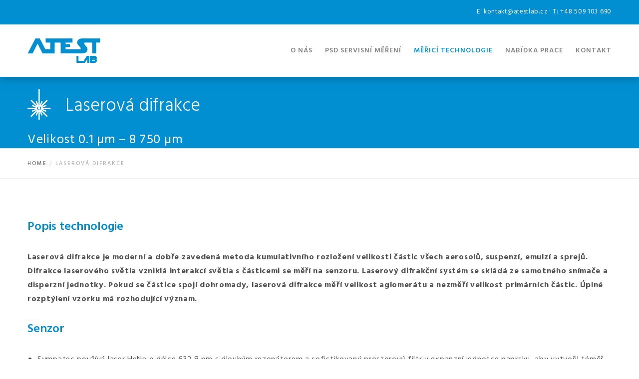

--- FILE ---
content_type: text/html; charset=UTF-8
request_url: https://atestlab.cz/laserova-difrakce/
body_size: 22168
content:
<!doctype html>
<!--[if lt IE 10]>
<html class="ie9 no-js" lang="en-US">
<![endif]-->
<!--[if (gt IE 9)|!(IE)]><!-->

<html class="no-js" lang="en-US"> <!--<![endif]-->

	<head>
		<meta charset="UTF-8">
				<title>Laserová difrakce &#8211; AtestLab</title>
<meta name='robots' content='max-image-preview:large' />
	<style>img:is([sizes="auto" i], [sizes^="auto," i]) { contain-intrinsic-size: 3000px 1500px }</style>
	<link rel='dns-prefetch' href='//fonts.googleapis.com' />
<link rel='preconnect' href='https://fonts.gstatic.com' crossorigin />
<link rel="alternate" type="application/rss+xml" title="AtestLab &raquo; Feed" href="https://atestlab.cz/feed/" />
<link rel="alternate" type="application/rss+xml" title="AtestLab &raquo; Comments Feed" href="https://atestlab.cz/comments/feed/" />
<meta name="viewport" content="width=device-width, initial-scale=1, maximum-scale=1, user-scalable=no">
<meta name="application-name" content="AtestLab">
<script type="text/javascript">
/* <![CDATA[ */
window._wpemojiSettings = {"baseUrl":"https:\/\/s.w.org\/images\/core\/emoji\/16.0.1\/72x72\/","ext":".png","svgUrl":"https:\/\/s.w.org\/images\/core\/emoji\/16.0.1\/svg\/","svgExt":".svg","source":{"concatemoji":"https:\/\/atestlab.cz\/wp-includes\/js\/wp-emoji-release.min.js?ver=9a69730cf0c208e51428299a782a0a0b"}};
/*! This file is auto-generated */
!function(s,n){var o,i,e;function c(e){try{var t={supportTests:e,timestamp:(new Date).valueOf()};sessionStorage.setItem(o,JSON.stringify(t))}catch(e){}}function p(e,t,n){e.clearRect(0,0,e.canvas.width,e.canvas.height),e.fillText(t,0,0);var t=new Uint32Array(e.getImageData(0,0,e.canvas.width,e.canvas.height).data),a=(e.clearRect(0,0,e.canvas.width,e.canvas.height),e.fillText(n,0,0),new Uint32Array(e.getImageData(0,0,e.canvas.width,e.canvas.height).data));return t.every(function(e,t){return e===a[t]})}function u(e,t){e.clearRect(0,0,e.canvas.width,e.canvas.height),e.fillText(t,0,0);for(var n=e.getImageData(16,16,1,1),a=0;a<n.data.length;a++)if(0!==n.data[a])return!1;return!0}function f(e,t,n,a){switch(t){case"flag":return n(e,"\ud83c\udff3\ufe0f\u200d\u26a7\ufe0f","\ud83c\udff3\ufe0f\u200b\u26a7\ufe0f")?!1:!n(e,"\ud83c\udde8\ud83c\uddf6","\ud83c\udde8\u200b\ud83c\uddf6")&&!n(e,"\ud83c\udff4\udb40\udc67\udb40\udc62\udb40\udc65\udb40\udc6e\udb40\udc67\udb40\udc7f","\ud83c\udff4\u200b\udb40\udc67\u200b\udb40\udc62\u200b\udb40\udc65\u200b\udb40\udc6e\u200b\udb40\udc67\u200b\udb40\udc7f");case"emoji":return!a(e,"\ud83e\udedf")}return!1}function g(e,t,n,a){var r="undefined"!=typeof WorkerGlobalScope&&self instanceof WorkerGlobalScope?new OffscreenCanvas(300,150):s.createElement("canvas"),o=r.getContext("2d",{willReadFrequently:!0}),i=(o.textBaseline="top",o.font="600 32px Arial",{});return e.forEach(function(e){i[e]=t(o,e,n,a)}),i}function t(e){var t=s.createElement("script");t.src=e,t.defer=!0,s.head.appendChild(t)}"undefined"!=typeof Promise&&(o="wpEmojiSettingsSupports",i=["flag","emoji"],n.supports={everything:!0,everythingExceptFlag:!0},e=new Promise(function(e){s.addEventListener("DOMContentLoaded",e,{once:!0})}),new Promise(function(t){var n=function(){try{var e=JSON.parse(sessionStorage.getItem(o));if("object"==typeof e&&"number"==typeof e.timestamp&&(new Date).valueOf()<e.timestamp+604800&&"object"==typeof e.supportTests)return e.supportTests}catch(e){}return null}();if(!n){if("undefined"!=typeof Worker&&"undefined"!=typeof OffscreenCanvas&&"undefined"!=typeof URL&&URL.createObjectURL&&"undefined"!=typeof Blob)try{var e="postMessage("+g.toString()+"("+[JSON.stringify(i),f.toString(),p.toString(),u.toString()].join(",")+"));",a=new Blob([e],{type:"text/javascript"}),r=new Worker(URL.createObjectURL(a),{name:"wpTestEmojiSupports"});return void(r.onmessage=function(e){c(n=e.data),r.terminate(),t(n)})}catch(e){}c(n=g(i,f,p,u))}t(n)}).then(function(e){for(var t in e)n.supports[t]=e[t],n.supports.everything=n.supports.everything&&n.supports[t],"flag"!==t&&(n.supports.everythingExceptFlag=n.supports.everythingExceptFlag&&n.supports[t]);n.supports.everythingExceptFlag=n.supports.everythingExceptFlag&&!n.supports.flag,n.DOMReady=!1,n.readyCallback=function(){n.DOMReady=!0}}).then(function(){return e}).then(function(){var e;n.supports.everything||(n.readyCallback(),(e=n.source||{}).concatemoji?t(e.concatemoji):e.wpemoji&&e.twemoji&&(t(e.twemoji),t(e.wpemoji)))}))}((window,document),window._wpemojiSettings);
/* ]]> */
</script>
<style id='wp-emoji-styles-inline-css' type='text/css'>

	img.wp-smiley, img.emoji {
		display: inline !important;
		border: none !important;
		box-shadow: none !important;
		height: 1em !important;
		width: 1em !important;
		margin: 0 0.07em !important;
		vertical-align: -0.1em !important;
		background: none !important;
		padding: 0 !important;
	}
</style>
<link rel='stylesheet' id='wp-block-library-css' href='https://atestlab.cz/wp-includes/css/dist/block-library/style.min.css?ver=9a69730cf0c208e51428299a782a0a0b' type='text/css' media='all' />
<style id='classic-theme-styles-inline-css' type='text/css'>
/*! This file is auto-generated */
.wp-block-button__link{color:#fff;background-color:#32373c;border-radius:9999px;box-shadow:none;text-decoration:none;padding:calc(.667em + 2px) calc(1.333em + 2px);font-size:1.125em}.wp-block-file__button{background:#32373c;color:#fff;text-decoration:none}
</style>
<style id='global-styles-inline-css' type='text/css'>
:root{--wp--preset--aspect-ratio--square: 1;--wp--preset--aspect-ratio--4-3: 4/3;--wp--preset--aspect-ratio--3-4: 3/4;--wp--preset--aspect-ratio--3-2: 3/2;--wp--preset--aspect-ratio--2-3: 2/3;--wp--preset--aspect-ratio--16-9: 16/9;--wp--preset--aspect-ratio--9-16: 9/16;--wp--preset--color--black: #000000;--wp--preset--color--cyan-bluish-gray: #abb8c3;--wp--preset--color--white: #ffffff;--wp--preset--color--pale-pink: #f78da7;--wp--preset--color--vivid-red: #cf2e2e;--wp--preset--color--luminous-vivid-orange: #ff6900;--wp--preset--color--luminous-vivid-amber: #fcb900;--wp--preset--color--light-green-cyan: #7bdcb5;--wp--preset--color--vivid-green-cyan: #00d084;--wp--preset--color--pale-cyan-blue: #8ed1fc;--wp--preset--color--vivid-cyan-blue: #0693e3;--wp--preset--color--vivid-purple: #9b51e0;--wp--preset--color--primary-1: #028fd1;--wp--preset--color--primary-2: #006898;--wp--preset--color--primary-3: #525252;--wp--preset--color--primary-4: #5F597E;--wp--preset--color--primary-5: #dd3333;--wp--preset--color--green: #66bb6a;--wp--preset--color--red: #ff5252;--wp--preset--color--orange: #ffb74d;--wp--preset--color--aqua: #1de9b6;--wp--preset--color--blue: #00b0ff;--wp--preset--color--purple: #b388ff;--wp--preset--color--grey: #bababa;--wp--preset--gradient--vivid-cyan-blue-to-vivid-purple: linear-gradient(135deg,rgba(6,147,227,1) 0%,rgb(155,81,224) 100%);--wp--preset--gradient--light-green-cyan-to-vivid-green-cyan: linear-gradient(135deg,rgb(122,220,180) 0%,rgb(0,208,130) 100%);--wp--preset--gradient--luminous-vivid-amber-to-luminous-vivid-orange: linear-gradient(135deg,rgba(252,185,0,1) 0%,rgba(255,105,0,1) 100%);--wp--preset--gradient--luminous-vivid-orange-to-vivid-red: linear-gradient(135deg,rgba(255,105,0,1) 0%,rgb(207,46,46) 100%);--wp--preset--gradient--very-light-gray-to-cyan-bluish-gray: linear-gradient(135deg,rgb(238,238,238) 0%,rgb(169,184,195) 100%);--wp--preset--gradient--cool-to-warm-spectrum: linear-gradient(135deg,rgb(74,234,220) 0%,rgb(151,120,209) 20%,rgb(207,42,186) 40%,rgb(238,44,130) 60%,rgb(251,105,98) 80%,rgb(254,248,76) 100%);--wp--preset--gradient--blush-light-purple: linear-gradient(135deg,rgb(255,206,236) 0%,rgb(152,150,240) 100%);--wp--preset--gradient--blush-bordeaux: linear-gradient(135deg,rgb(254,205,165) 0%,rgb(254,45,45) 50%,rgb(107,0,62) 100%);--wp--preset--gradient--luminous-dusk: linear-gradient(135deg,rgb(255,203,112) 0%,rgb(199,81,192) 50%,rgb(65,88,208) 100%);--wp--preset--gradient--pale-ocean: linear-gradient(135deg,rgb(255,245,203) 0%,rgb(182,227,212) 50%,rgb(51,167,181) 100%);--wp--preset--gradient--electric-grass: linear-gradient(135deg,rgb(202,248,128) 0%,rgb(113,206,126) 100%);--wp--preset--gradient--midnight: linear-gradient(135deg,rgb(2,3,129) 0%,rgb(40,116,252) 100%);--wp--preset--font-size--small: 13px;--wp--preset--font-size--medium: 20px;--wp--preset--font-size--large: 36px;--wp--preset--font-size--x-large: 42px;--wp--preset--spacing--20: 0.44rem;--wp--preset--spacing--30: 0.67rem;--wp--preset--spacing--40: 1rem;--wp--preset--spacing--50: 1.5rem;--wp--preset--spacing--60: 2.25rem;--wp--preset--spacing--70: 3.38rem;--wp--preset--spacing--80: 5.06rem;--wp--preset--shadow--natural: 6px 6px 9px rgba(0, 0, 0, 0.2);--wp--preset--shadow--deep: 12px 12px 50px rgba(0, 0, 0, 0.4);--wp--preset--shadow--sharp: 6px 6px 0px rgba(0, 0, 0, 0.2);--wp--preset--shadow--outlined: 6px 6px 0px -3px rgba(255, 255, 255, 1), 6px 6px rgba(0, 0, 0, 1);--wp--preset--shadow--crisp: 6px 6px 0px rgba(0, 0, 0, 1);}:where(.is-layout-flex){gap: 0.5em;}:where(.is-layout-grid){gap: 0.5em;}body .is-layout-flex{display: flex;}.is-layout-flex{flex-wrap: wrap;align-items: center;}.is-layout-flex > :is(*, div){margin: 0;}body .is-layout-grid{display: grid;}.is-layout-grid > :is(*, div){margin: 0;}:where(.wp-block-columns.is-layout-flex){gap: 2em;}:where(.wp-block-columns.is-layout-grid){gap: 2em;}:where(.wp-block-post-template.is-layout-flex){gap: 1.25em;}:where(.wp-block-post-template.is-layout-grid){gap: 1.25em;}.has-black-color{color: var(--wp--preset--color--black) !important;}.has-cyan-bluish-gray-color{color: var(--wp--preset--color--cyan-bluish-gray) !important;}.has-white-color{color: var(--wp--preset--color--white) !important;}.has-pale-pink-color{color: var(--wp--preset--color--pale-pink) !important;}.has-vivid-red-color{color: var(--wp--preset--color--vivid-red) !important;}.has-luminous-vivid-orange-color{color: var(--wp--preset--color--luminous-vivid-orange) !important;}.has-luminous-vivid-amber-color{color: var(--wp--preset--color--luminous-vivid-amber) !important;}.has-light-green-cyan-color{color: var(--wp--preset--color--light-green-cyan) !important;}.has-vivid-green-cyan-color{color: var(--wp--preset--color--vivid-green-cyan) !important;}.has-pale-cyan-blue-color{color: var(--wp--preset--color--pale-cyan-blue) !important;}.has-vivid-cyan-blue-color{color: var(--wp--preset--color--vivid-cyan-blue) !important;}.has-vivid-purple-color{color: var(--wp--preset--color--vivid-purple) !important;}.has-black-background-color{background-color: var(--wp--preset--color--black) !important;}.has-cyan-bluish-gray-background-color{background-color: var(--wp--preset--color--cyan-bluish-gray) !important;}.has-white-background-color{background-color: var(--wp--preset--color--white) !important;}.has-pale-pink-background-color{background-color: var(--wp--preset--color--pale-pink) !important;}.has-vivid-red-background-color{background-color: var(--wp--preset--color--vivid-red) !important;}.has-luminous-vivid-orange-background-color{background-color: var(--wp--preset--color--luminous-vivid-orange) !important;}.has-luminous-vivid-amber-background-color{background-color: var(--wp--preset--color--luminous-vivid-amber) !important;}.has-light-green-cyan-background-color{background-color: var(--wp--preset--color--light-green-cyan) !important;}.has-vivid-green-cyan-background-color{background-color: var(--wp--preset--color--vivid-green-cyan) !important;}.has-pale-cyan-blue-background-color{background-color: var(--wp--preset--color--pale-cyan-blue) !important;}.has-vivid-cyan-blue-background-color{background-color: var(--wp--preset--color--vivid-cyan-blue) !important;}.has-vivid-purple-background-color{background-color: var(--wp--preset--color--vivid-purple) !important;}.has-black-border-color{border-color: var(--wp--preset--color--black) !important;}.has-cyan-bluish-gray-border-color{border-color: var(--wp--preset--color--cyan-bluish-gray) !important;}.has-white-border-color{border-color: var(--wp--preset--color--white) !important;}.has-pale-pink-border-color{border-color: var(--wp--preset--color--pale-pink) !important;}.has-vivid-red-border-color{border-color: var(--wp--preset--color--vivid-red) !important;}.has-luminous-vivid-orange-border-color{border-color: var(--wp--preset--color--luminous-vivid-orange) !important;}.has-luminous-vivid-amber-border-color{border-color: var(--wp--preset--color--luminous-vivid-amber) !important;}.has-light-green-cyan-border-color{border-color: var(--wp--preset--color--light-green-cyan) !important;}.has-vivid-green-cyan-border-color{border-color: var(--wp--preset--color--vivid-green-cyan) !important;}.has-pale-cyan-blue-border-color{border-color: var(--wp--preset--color--pale-cyan-blue) !important;}.has-vivid-cyan-blue-border-color{border-color: var(--wp--preset--color--vivid-cyan-blue) !important;}.has-vivid-purple-border-color{border-color: var(--wp--preset--color--vivid-purple) !important;}.has-vivid-cyan-blue-to-vivid-purple-gradient-background{background: var(--wp--preset--gradient--vivid-cyan-blue-to-vivid-purple) !important;}.has-light-green-cyan-to-vivid-green-cyan-gradient-background{background: var(--wp--preset--gradient--light-green-cyan-to-vivid-green-cyan) !important;}.has-luminous-vivid-amber-to-luminous-vivid-orange-gradient-background{background: var(--wp--preset--gradient--luminous-vivid-amber-to-luminous-vivid-orange) !important;}.has-luminous-vivid-orange-to-vivid-red-gradient-background{background: var(--wp--preset--gradient--luminous-vivid-orange-to-vivid-red) !important;}.has-very-light-gray-to-cyan-bluish-gray-gradient-background{background: var(--wp--preset--gradient--very-light-gray-to-cyan-bluish-gray) !important;}.has-cool-to-warm-spectrum-gradient-background{background: var(--wp--preset--gradient--cool-to-warm-spectrum) !important;}.has-blush-light-purple-gradient-background{background: var(--wp--preset--gradient--blush-light-purple) !important;}.has-blush-bordeaux-gradient-background{background: var(--wp--preset--gradient--blush-bordeaux) !important;}.has-luminous-dusk-gradient-background{background: var(--wp--preset--gradient--luminous-dusk) !important;}.has-pale-ocean-gradient-background{background: var(--wp--preset--gradient--pale-ocean) !important;}.has-electric-grass-gradient-background{background: var(--wp--preset--gradient--electric-grass) !important;}.has-midnight-gradient-background{background: var(--wp--preset--gradient--midnight) !important;}.has-small-font-size{font-size: var(--wp--preset--font-size--small) !important;}.has-medium-font-size{font-size: var(--wp--preset--font-size--medium) !important;}.has-large-font-size{font-size: var(--wp--preset--font-size--large) !important;}.has-x-large-font-size{font-size: var(--wp--preset--font-size--x-large) !important;}
:where(.wp-block-post-template.is-layout-flex){gap: 1.25em;}:where(.wp-block-post-template.is-layout-grid){gap: 1.25em;}
:where(.wp-block-columns.is-layout-flex){gap: 2em;}:where(.wp-block-columns.is-layout-grid){gap: 2em;}
:root :where(.wp-block-pullquote){font-size: 1.5em;line-height: 1.6;}
</style>
<link rel='stylesheet' id='contact-form-7-css' href='https://atestlab.cz/wp-content/plugins/contact-form-7/includes/css/styles.css?ver=6.0.6' type='text/css' media='all' />
<link rel='stylesheet' id='font-awesome-css' href='https://atestlab.cz/wp-content/themes/blade/css/font-awesome.min.css?ver=6.4.2' type='text/css' media='all' />
<link rel='stylesheet' id='font-awesome-v4-shims-css' href='https://atestlab.cz/wp-content/themes/blade/css/font-awesome-v4-shims.min.css?ver=6.4.2' type='text/css' media='all' />
<link rel='stylesheet' id='blade-grve-basic-css' href='https://atestlab.cz/wp-content/themes/blade/css/basic.css?ver=3.6.5' type='text/css' media='all' />
<link rel='stylesheet' id='blade-grve-grid-css' href='https://atestlab.cz/wp-content/themes/blade/css/grid.css?ver=3.6.5' type='text/css' media='all' />
<link rel='stylesheet' id='blade-grve-theme-style-css' href='https://atestlab.cz/wp-content/themes/blade/css/theme-style.css?ver=3.6.5' type='text/css' media='all' />
<link rel='stylesheet' id='blade-grve-elements-css' href='https://atestlab.cz/wp-content/themes/blade/css/elements.css?ver=3.6.5' type='text/css' media='all' />
<link rel='stylesheet' id='blade-grve-responsive-css' href='https://atestlab.cz/wp-content/themes/blade/css/responsive.css?ver=3.6.5' type='text/css' media='all' />
<link rel='stylesheet' id='js_composer_front-css' href='https://atestlab.cz/wp-content/plugins/js_composer/assets/css/js_composer.min.css?ver=8.4.1' type='text/css' media='all' />
<link rel='stylesheet' id='redux-google-fonts-grve_blade_options-css' href='https://fonts.googleapis.com/css?family=Hind%3A400%2C700%2C600%2C300%2C500%7CMontserrat%3A700%7CCabin+Condensed&#038;subset=latin-ext&#038;display=swap&#038;ver=1743080087' type='text/css' media='all' />
<script type="text/javascript" src="https://atestlab.cz/wp-includes/js/jquery/jquery.min.js?ver=3.7.1" id="jquery-core-js"></script>
<script type="text/javascript" src="https://atestlab.cz/wp-includes/js/jquery/jquery-migrate.min.js?ver=3.4.1" id="jquery-migrate-js"></script>
<script type="text/javascript" src="https://atestlab.cz/wp-content/themes/blade/js/modernizr.custom.js?ver=2.8.3" id="modernizr-js"></script>
<script></script><link rel="https://api.w.org/" href="https://atestlab.cz/wp-json/" /><link rel="alternate" title="JSON" type="application/json" href="https://atestlab.cz/wp-json/wp/v2/pages/241" /><link rel="canonical" href="https://atestlab.cz/laserova-difrakce/" />
<link rel="alternate" title="oEmbed (JSON)" type="application/json+oembed" href="https://atestlab.cz/wp-json/oembed/1.0/embed?url=https%3A%2F%2Fatestlab.cz%2Flaserova-difrakce%2F" />
<link rel="alternate" title="oEmbed (XML)" type="text/xml+oembed" href="https://atestlab.cz/wp-json/oembed/1.0/embed?url=https%3A%2F%2Fatestlab.cz%2Flaserova-difrakce%2F&#038;format=xml" />
<meta name="generator" content="Redux 4.4.17" /><!-- Dynamic css -->
<style type="text/css">
 body, p { font-size: 16px; font-family: Hind; font-weight: 400; line-height: 28px; letter-spacing: 0.7px; } #grve-header .grve-logo.grve-logo-text a { font-family: Hind; font-weight: 700; font-style: normal; font-size: 36px; text-transform: none; letter-spacing: 0px; } #grve-main-menu .grve-wrapper > ul > li > a, #grve-main-menu .grve-wrapper > ul > li.megamenu > ul > li > a, #grve-theme-wrapper #grve-hidden-menu ul.grve-menu > li > a, .grve-toggle-hiddenarea .grve-label, #grve-hidden-menu ul.grve-menu > li.megamenu > ul > li > a, #grve-main-menu .grve-wrapper > ul > li ul li.grve-goback a, #grve-hidden-menu ul.grve-menu > li ul li.grve-goback a { font-family: Hind; font-weight: 600; font-style: normal; font-size: 14px; text-transform: uppercase; letter-spacing: 1px; } .grve-slide-menu #grve-main-menu .grve-wrapper ul li.megamenu ul li:not(.grve-goback) > a, #grve-hidden-menu.grve-slide-menu ul li.megamenu ul li:not(.grve-goback) > a, #grve-main-menu .grve-wrapper > ul > li ul li a, #grve-header .grve-shoppin-cart-content { font-family: Hind; font-weight: 600; font-style: normal; font-size: 14px; text-transform: none; letter-spacing: 0px; } #grve-main-menu .grve-menu-description, #grve-hidden-menu .grve-menu-description { font-family: Hind; font-weight: 400; font-style: normal; font-size: 13px; text-transform: none; letter-spacing: 0px; } .grve-anchor-menu .grve-anchor-wrapper .grve-container > ul > li > a, .grve-anchor-menu .grve-anchor-wrapper .grve-container ul.sub-menu li a { font-family: Hind; font-weight: 500; font-style: normal; font-size: 11px; text-transform: uppercase; letter-spacing: 2px; } h1, .grve-h1, #grve-theme-wrapper .grve-modal .grve-search input[type='text'], .grve-dropcap span, h2, .grve-h2, h3, .grve-h3, h4, .grve-h4, h5, .grve-h5, h6, .grve-h6 { font-family: Hind; font-weight: 600; font-style: normal; text-transform: none; } h1, .grve-h1, #grve-theme-wrapper .grve-modal .grve-search input[type='text'], .grve-dropcap span { font-size: 36px; line-height: 60px; letter-spacing: 0px; } h2, .grve-h2 { font-size: 30px; line-height: 40px; letter-spacing: 0px; } h3, .grve-h3 { font-size: 24px; line-height: 33px; letter-spacing: 0px; } h4, .grve-h4 { font-size: 20px; line-height: 26px; letter-spacing: 0px; } h5, .grve-h5, h3#reply-title { font-size: 18px; line-height: 20px; letter-spacing: 0px; } h6, .grve-h6 { font-size: 16px; line-height: 18px; letter-spacing: 0px; } #grve-page-title .grve-title, #grve-blog-title .grve-title { font-family: Hind; font-weight: 300; font-style: normal; font-size: 36px; text-transform: none; line-height: 68px; letter-spacing: 0px; } #grve-page-title .grve-description, #grve-blog-title .grve-description, #grve-blog-title .grve-description p { font-family: Hind; font-weight: normal; font-style: normal; font-size: 26px; text-transform: none; line-height: 32px; letter-spacing: 0.7px; } #grve-post-title .grve-title-meta { font-family: Hind; font-weight: 400; font-style: normal; font-size: 18px; text-transform: uppercase; line-height: 30px; letter-spacing: 3.7px; } #grve-post-title .grve-title { font-family: Hind; font-weight: 700; font-style: normal; font-size: 64px; text-transform: uppercase; line-height: 68px; letter-spacing: 0px; } #grve-post-title .grve-description { font-family: Hind; font-weight: normal; font-style: normal; font-size: 26px; text-transform: none; line-height: 32px; letter-spacing: 0.7px; } #grve-portfolio-title .grve-title { font-family: Hind; font-weight: 700; font-style: normal; font-size: 64px; text-transform: uppercase; line-height: 68px; letter-spacing: 0px; } #grve-portfolio-title .grve-description { font-family: Hind; font-weight: normal; font-style: normal; font-size: 26px; text-transform: none; line-height: 32px; letter-spacing: 0.7px; } #grve-product-title .grve-title, #grve-product-tax-title .grve-title, .woocommerce-page #grve-page-title .grve-title { font-family: Montserrat; font-weight: 700; font-style: normal; font-size: 64px; text-transform: uppercase; line-height: 68px; letter-spacing: 0px; } #grve-product-title .grve-description, #grve-product-tax-title .grve-description, #grve-product-tax-title .grve-description p, .woocommerce-page #grve-page-title .grve-description { font-family: "Cabin Condensed"; font-weight: normal; font-style: normal; font-size: 26px; text-transform: none; line-height: 32px; letter-spacing: 0.7px; } #grve-feature-section .grve-subheading { font-family: Hind; font-weight: 400; font-style: normal; font-size: 18px; text-transform: uppercase; line-height: 30px; letter-spacing: 3.7px; } #grve-feature-section .grve-title { font-family: Hind; font-weight: 700; font-style: normal; font-size: 64px; text-transform: uppercase; line-height: 68px; letter-spacing: 0px; } #grve-feature-section .grve-description { font-family: Hind; font-weight: normal; font-style: normal; font-size: 26px; text-transform: none; line-height: 32px; letter-spacing: 0.7px; } #grve-feature-section.grve-fullscreen .grve-subheading { font-family: Hind; font-weight: 400; font-style: normal; font-size: 20px; text-transform: uppercase; line-height: 30px; letter-spacing: 3.7px; } #grve-feature-section.grve-fullscreen .grve-title { font-family: Hind; font-weight: 700; font-style: normal; font-size: 90px; text-transform: uppercase; line-height: 96px; letter-spacing: 0px; } #grve-feature-section.grve-fullscreen .grve-description { font-family: Hind; font-weight: normal; font-style: normal; font-size: 30px; text-transform: none; line-height: 36px; letter-spacing: 0.7px; } .grve-leader-text, .grve-leader-text p, p.grve-leader-text, blockquote, blockquote p { font-family: Hind; font-weight: 400; font-style: normal; font-size: 26px; text-transform: none; line-height: 32px; letter-spacing: 0px; } .grve-subtitle, .grve-subtitle p, .grve-subtitle-text { font-family: Hind; font-weight: 600; font-style: normal; font-size: 14px; text-transform: uppercase; line-height: 18px; letter-spacing: 3.7px; } .grve-small-text, span.wpcf7-not-valid-tip, div.wpcf7-validation-errors { font-family: Hind; font-weight: 500; font-style: normal; font-size: 11px; text-transform: uppercase; letter-spacing: 2px; } .grve-link-text, .grve-btn, input[type='button'], input[type='submit'], input[type='reset'], button:not(.mfp-arrow), #grve-header .grve-shoppin-cart-content .total, #grve-header .grve-shoppin-cart-content .button, #grve-main-content .vc_tta.vc_general .vc_tta-tab > a, .vc_tta.vc_general .vc_tta-panel-title, #cancel-comment-reply-link { font-family: Hind !important; font-weight: 700 !important; font-style: normal; font-size: 13px !important; text-transform: uppercase; letter-spacing: 0.7px; } .grve-btn.grve-btn-extrasmall, .widget.woocommerce button[type='submit'] { font-size: 9px !important; } .grve-btn.grve-btn-small { font-size: 11px !important; } .grve-btn.grve-btn-large { font-size: 16px !important; } .grve-btn.grve-btn-extralarge { font-size: 18px !important; } .grve-widget-title { font-family: Hind; font-weight: 700; font-style: normal; font-size: 16px; text-transform: uppercase; line-height: 24px; letter-spacing: 0px; } .widget, .widgets, #grve-hidden-menu ul.grve-menu li a { font-family: Hind; font-weight: 400; font-style: normal; font-size: 14px; text-transform: none; line-height: 24px; letter-spacing: 0px; } @media only screen and (min-width: 960px) and (max-width: 1200px) { h1,.grve-h1,#grve-theme-wrapper .grve-modal .grve-search input[type="text"],.grve-dropcap span { font-size: 32.4px; line-height: 1.67em; } #grve-page-title .grve-title,#grve-blog-title .grve-title { font-size: 32.4px; line-height: 1.89em; } #grve-post-title .grve-title { font-size: 57.6px; line-height: 1.06em; } #grve-portfolio-title .grve-title { font-size: 57.6px; line-height: 1.06em; } #grve-product-title .grve-title,#grve-product-tax-title .grve-title,.woocommerce-page #grve-page-title .grve-title { font-size: 57.6px; line-height: 1.06em; } #grve-feature-section .grve-title { font-size: 57.6px; line-height: 1.06em; } #grve-feature-section.grve-fullscreen .grve-title { font-size: 81px; line-height: 1.07em; } #grve-feature-section.grve-fullscreen .grve-description { font-size: 27px; line-height: 1.2em; } #grve-page-title .grve-description,#grve-blog-title .grve-description,#grve-blog-title .grve-description p { font-size: 23.4px; line-height: 1.23em; } #grve-post-title .grve-title-meta { font-size: 16.2px; line-height: 1.67em; } #grve-post-title .grve-description { font-size: 23.4px; line-height: 1.23em; } #grve-portfolio-title .grve-description { font-size: 23.4px; line-height: 1.23em; } #grve-product-title .grve-description,#grve-product-tax-title .grve-description,#grve-product-tax-title .grve-description p,.woocommerce-page #grve-page-title .grve-description { font-size: 23.4px; line-height: 1.23em; } #grve-feature-section .grve-subheading { font-size: 16.2px; line-height: 1.67em; } #grve-feature-section.grve-fullscreen .grve-subheading { font-size: 18px; line-height: 1.5em; } #grve-feature-section .grve-description { font-size: 23.4px; line-height: 1.23em; } .grve-leader-text,.grve-leader-text p,p.grve-leader-text,blockquote { font-size: 23.4px; line-height: 1.23em; } .grve-subtitle,.grve-subtitle-text { font-size: 12.6px; line-height: 1.29em; } } @media only screen and (min-width: 768px) and (max-width: 959px) { h1,.grve-h1,#grve-theme-wrapper .grve-modal .grve-search input[type="text"],.grve-dropcap span { font-size: 28.8px; line-height: 1.67em; } #grve-page-title .grve-title,#grve-blog-title .grve-title { font-size: 30.6px; line-height: 1.89em; } #grve-post-title .grve-title { font-size: 54.4px; line-height: 1.06em; } #grve-portfolio-title .grve-title { font-size: 54.4px; line-height: 1.06em; } #grve-product-title .grve-title,#grve-product-tax-title .grve-title,.woocommerce-page #grve-page-title .grve-title { font-size: 54.4px; line-height: 1.06em; } #grve-feature-section .grve-title { font-size: 54.4px; line-height: 1.06em; } #grve-feature-section.grve-fullscreen .grve-title { font-size: 76.5px; line-height: 1.07em; } #grve-feature-section.grve-fullscreen .grve-description { font-size: 25.5px; line-height: 1.2em; } #grve-page-title .grve-description,#grve-blog-title .grve-description,#grve-blog-title .grve-description p { font-size: 20.8px; line-height: 1.23em; } #grve-post-title .grve-title-meta { font-size: 14.4px; line-height: 1.67em; } #grve-post-title .grve-description { font-size: 20.8px; line-height: 1.23em; } #grve-portfolio-title .grve-description { font-size: 20.8px; line-height: 1.23em; } #grve-product-title .grve-description,#grve-product-tax-title .grve-description,#grve-product-tax-title .grve-description p,.woocommerce-page #grve-page-title .grve-description { font-size: 20.8px; line-height: 1.23em; } #grve-feature-section .grve-subheading { font-size: 14.4px; line-height: 1.67em; } #grve-feature-section.grve-fullscreen .grve-subheading { font-size: 16px; line-height: 1.5em; } #grve-feature-section .grve-description { font-size: 20.8px; line-height: 1.23em; } .grve-leader-text,.grve-leader-text p,p.grve-leader-text,blockquote { font-size: 20.8px; line-height: 1.23em; } .grve-subtitle,.grve-subtitle-text { font-size: 11.2px; line-height: 1.29em; } } @media only screen and (max-width: 767px) { h1,.grve-h1,#grve-theme-wrapper .grve-modal .grve-search input[type="text"],.grve-dropcap span { font-size: 25.2px; line-height: 1.67em; } #grve-page-title .grve-title,#grve-blog-title .grve-title { font-size: 14.4px; line-height: 1.89em; } #grve-post-title .grve-title { font-size: 25.6px; line-height: 1.06em; } #grve-portfolio-title .grve-title { font-size: 25.6px; line-height: 1.06em; } #grve-product-title .grve-title,#grve-product-tax-title .grve-title,.woocommerce-page #grve-page-title .grve-title { font-size: 25.6px; line-height: 1.06em; } #grve-feature-section .grve-title { font-size: 25.6px; line-height: 1.06em; } #grve-feature-section.grve-fullscreen .grve-title { font-size: 36px; line-height: 1.07em; } #grve-feature-section.grve-fullscreen .grve-description { font-size: 12px; line-height: 1.2em; } #grve-page-title .grve-description,#grve-blog-title .grve-description,#grve-blog-title .grve-description p { font-size: 18.2px; line-height: 1.23em; } #grve-post-title .grve-title-meta { font-size: 12.6px; line-height: 1.67em; } #grve-post-title .grve-description { font-size: 18.2px; line-height: 1.23em; } #grve-portfolio-title .grve-description { font-size: 18.2px; line-height: 1.23em; } #grve-product-title .grve-description,#grve-product-tax-title .grve-description,#grve-product-tax-title .grve-description p,.woocommerce-page #grve-page-title .grve-description { font-size: 18.2px; line-height: 1.23em; } #grve-feature-section .grve-subheading { font-size: 12.6px; line-height: 1.67em; } #grve-feature-section.grve-fullscreen .grve-subheading { font-size: 14px; line-height: 1.5em; } #grve-feature-section .grve-description { font-size: 18.2px; line-height: 1.23em; } .grve-leader-text,.grve-leader-text p,p.grve-leader-text,blockquote { font-size: 18.2px; line-height: 1.23em; } .grve-subtitle,.grve-subtitle-text { font-size: 9.8px; line-height: 1.29em; } #grve-theme-wrapper .grve-link-text,#grve-theme-wrapper a.grve-btn,#grve-theme-wrapper input[type="submit"],#grve-theme-wrapper input[type="reset"],#grve-theme-wrapper button:not(.mfp-arrow),#cancel-comment-reply-link { font-size: 9.1px !important; line-height: 2.46em; } } @media print { h1,.grve-h1,#grve-theme-wrapper .grve-modal .grve-search input[type="text"],.grve-dropcap span { font-size: 25.2px; line-height: 1.67em; } #grve-page-title .grve-title,#grve-blog-title .grve-title { font-size: 14.4px; line-height: 1.89em; } #grve-post-title .grve-title { font-size: 25.6px; line-height: 1.06em; } #grve-portfolio-title .grve-title { font-size: 25.6px; line-height: 1.06em; } #grve-product-title .grve-title,#grve-product-tax-title .grve-title,.woocommerce-page #grve-page-title .grve-title { font-size: 25.6px; line-height: 1.06em; } #grve-feature-section .grve-title { font-size: 25.6px; line-height: 1.06em; } #grve-feature-section.grve-fullscreen .grve-title { font-size: 36px; line-height: 1.07em; } #grve-feature-section.grve-fullscreen .grve-description { font-size: 12px; line-height: 1.2em; } #grve-page-title .grve-description,#grve-blog-title .grve-description,#grve-blog-title .grve-description p { font-size: 18.2px; line-height: 1.23em; } #grve-post-title .grve-title-meta { font-size: 12.6px; line-height: 1.67em; } #grve-post-title .grve-description { font-size: 18.2px; line-height: 1.23em; } #grve-portfolio-title .grve-description { font-size: 18.2px; line-height: 1.23em; } #grve-product-title .grve-description,#grve-product-tax-title .grve-description,#grve-product-tax-title .grve-description p,.woocommerce-page #grve-page-title .grve-description { font-size: 18.2px; line-height: 1.23em; } #grve-feature-section .grve-subheading { font-size: 12.6px; line-height: 1.67em; } #grve-feature-section.grve-fullscreen .grve-subheading { font-size: 14px; line-height: 1.5em; } #grve-feature-section .grve-description { font-size: 18.2px; line-height: 1.23em; } .grve-leader-text,.grve-leader-text p,p.grve-leader-text,blockquote { font-size: 18.2px; line-height: 1.23em; } .grve-subtitle,.grve-subtitle-text { font-size: 9.8px; line-height: 1.29em; } #grve-theme-wrapper .grve-link-text,#grve-theme-wrapper a.grve-btn,#grve-theme-wrapper input[type="submit"],#grve-theme-wrapper input[type="reset"],#grve-theme-wrapper button:not(.mfp-arrow),#cancel-comment-reply-link { font-size: 9.1px !important; line-height: 2.46em; } } 
</style><!-- Dynamic css -->
<style type="text/css">
 a { color: #028fd1; } a:hover { color: #000000; } .grve-container, #disqus_thread, #grve-content.grve-left-sidebar .grve-content-wrapper, #grve-content.grve-right-sidebar .grve-content-wrapper { max-width: 1170px; } @media only screen and (min-width: 960px) { #grve-theme-wrapper.grve-header-side .grve-container, #grve-theme-wrapper.grve-header-side #grve-content.grve-left-sidebar .grve-content-wrapper, #grve-theme-wrapper.grve-header-side #grve-content.grve-right-sidebar .grve-content-wrapper { width: 90%; max-width: 1170px; } } body.grve-boxed #grve-theme-wrapper { width: 1220px; } #grve-body.grve-boxed #grve-header.grve-fixed #grve-main-header, #grve-body.grve-boxed .grve-anchor-menu .grve-anchor-wrapper.grve-sticky, #grve-body.grve-boxed #grve-footer.grve-fixed-footer { max-width: 1220px; } #grve-top-bar, #grve-top-bar .grve-language > li > ul, #grve-top-bar .grve-top-bar-menu ul.sub-menu { background-color: #028fd1; color: #ffffff; } #grve-top-bar a { color: #ffffff; } #grve-top-bar a:hover { color: #006898; } #grve-main-header { background-color: rgba(255,255,255,1); } #grve-main-header.grve-transparent, #grve-main-header.grve-light, #grve-main-header.grve-dark { background-color: transparent; } #grve-main-header.grve-header-default .grve-header-elements-wrapper:before { background: -moz-linear-gradient(top, rgba(0,0,0,0) 5%, rgba(0,0,0,0) 30%, rgba(0,0,0,0) 70%, rgba(0,0,0,0) 95%); background: -webkit-linear-gradient(top, rgba(0,0,0,0) 5%, rgba(0,0,0,0) 30%, rgba(0,0,0,0) 70%, rgba(0,0,0,0) 95%); background: linear-gradient(to bottom, rgba(0,0,0,0) 5%, rgba(0,0,0,0) 30%, rgba(0,0,0,0) 70%, rgba(0,0,0,0) 95%); } #grve-main-header.grve-header-default { border-color: rgba(0,0,0,0); } .grve-logo-text a, #grve-main-menu .grve-wrapper > ul > li > a, .grve-header-element > a, .grve-header-element .grve-purchased-items { color: #828282; } .grve-logo-text a:hover, #grve-main-menu .grve-wrapper > ul > li.grve-current > a, #grve-main-menu .grve-wrapper > ul > li.current-menu-item > a, #grve-main-menu .grve-wrapper > ul > li.current-menu-ancestor > a, #grve-main-menu .grve-wrapper > ul > li:hover > a, .grve-header-element > a:hover { color: #028fd1; } #grve-main-menu.grve-menu-type-button .grve-wrapper > ul > li.current-menu-item > a span, #grve-main-menu.grve-menu-type-button .grve-wrapper > ul > li.current-menu-ancestor > a span { border-color: #ededed; } #grve-main-menu.grve-menu-type-button .grve-wrapper > ul > li:hover > a span, #grve-main-menu.grve-menu-type-button .grve-wrapper > ul > li.active > a span { border-color: #f1b144; } #grve-main-menu.grve-menu-type-underline .grve-wrapper > ul > li > a span:after { background-color: #ededed; } #grve-main-menu.grve-menu-type-underline .grve-wrapper > ul > li:hover > a span:after, #grve-main-menu.grve-menu-type-underline .grve-wrapper > ul > li.active > a span:after { background-color: #f1b144; } #grve-main-menu .grve-wrapper > ul > li ul { background-color: #232323; } #grve-main-menu .grve-wrapper > ul > li ul li a, #grve-main-header.grve-light #grve-main-menu .grve-wrapper > ul > li.megamenu > ul > li:hover > a { color: #e0e0e0; } #grve-main-menu .grve-wrapper > ul > li ul li a:hover, #grve-main-menu .grve-wrapper > ul > li ul li.current-menu-item > a, #grve-main-menu .grve-wrapper > ul li li.current-menu-ancestor > a { color: #ffffff; background-color: #1f1f1f; } #grve-main-menu .grve-wrapper > ul > li.megamenu > ul > li > a { color: #ffffff; background-color: transparent; } #grve-main-menu .grve-wrapper > ul > li.megamenu > ul > li:hover > a { color: #f1b144; } #grve-main-menu.grve-horizontal-menu .grve-wrapper > ul > li.megamenu > ul > li { border-color: #3e3e3e; } #grve-main-menu .grve-wrapper > ul > li ul li.grve-menu-type-button a { background-color: transparent; } #grve-main-header, .grve-logo { height: 105px; } .grve-logo a { height: 49px; } .grve-logo.grve-logo-text a { line-height: 105px; } #grve-main-menu .grve-wrapper > ul > li > a, .grve-header-element > a, .grve-no-assigned-menu { line-height: 105px; } .grve-logo .grve-wrapper img { padding-top: 0; padding-bottom: 0; } #grve-theme-wrapper.grve-feature-below #grve-goto-section-wrapper { margin-bottom: 105px; } @media only screen and (min-width: 1024px) { #grve-header.grve-overlapping + .grve-page-title, #grve-header.grve-overlapping + #grve-feature-section, #grve-header.grve-overlapping + #grve-content, #grve-header.grve-overlapping + #grve-breadcrumbs, #grve-header.grve-overlapping + .grve-single-wrapper { top: -105px; margin-bottom: -105px; } #grve-feature-section + #grve-header.grve-overlapping { top: -105px; } #grve-header.grve-overlapping + .grve-page-title .grve-wrapper, #grve-header.grve-overlapping + #grve-feature-section:not(.grve-with-map) .grve-wrapper { padding-top: 52px; } #grve-header.grve-overlapping + #grve-breadcrumbs .grve-wrapper { padding-top: 105px; } #grve-header { height: 105px; } } @media only screen and (min-width: 1024px) { #grve-header.grve-overlapping + #grve-content .grve-sidebar.grve-fixed-sidebar, #grve-header.grve-overlapping + .grve-single-wrapper .grve-sidebar.grve-fixed-sidebar { top: 105px; } } #grve-main-header.grve-light .grve-logo-text a, #grve-main-header.grve-light #grve-main-menu .grve-wrapper > ul > li > a, #grve-main-header.grve-light .grve-header-element > a, #grve-main-header.grve-light .grve-header-element .grve-purchased-items { color: #ffffff; } #grve-main-header.grve-light .grve-logo-text a:hover, #grve-main-header.grve-light #grve-main-menu .grve-wrapper > ul > li.grve-current > a, #grve-main-header.grve-light #grve-main-menu .grve-wrapper > ul > li.current-menu-item > a, #grve-main-header.grve-light #grve-main-menu .grve-wrapper > ul > li:hover > a, #grve-main-header.grve-light #grve-main-menu .grve-wrapper > ul > li.current-menu-item > a, #grve-main-header.grve-light #grve-main-menu .grve-wrapper > ul > li.current-menu-ancestor > a, #grve-main-header.grve-light .grve-header-element > a:hover { color: #f1b144; } #grve-main-header.grve-light #grve-main-menu.grve-menu-type-button .grve-wrapper > ul > li.current-menu-item > a span, #grve-main-header.grve-light #grve-main-menu.grve-menu-type-button .grve-wrapper > ul > li.current-menu-ancestor > a span, #grve-main-header.grve-light #grve-main-menu.grve-menu-type-button .grve-wrapper > ul > li:hover > a span { border-color: #ededed; } #grve-main-header.grve-light #grve-main-menu.grve-menu-type-underline .grve-wrapper > ul > li > a span:after, #grve-main-header.grve-light #grve-main-menu.grve-menu-type-underline .grve-wrapper > ul > li:hover > a span:after { background-color: #ededed; } #grve-main-header.grve-header-default.grve-light .grve-header-elements-wrapper:before { background: -moz-linear-gradient(top, rgba(255,255,255,0) 5%, rgba(255,255,255,0.30) 30%, rgba(255,255,255,0.30) 70%, rgba(255,255,255,0) 95%); background: -webkit-linear-gradient(top, rgba(255,255,255,0) 5%, rgba(255,255,255,0.30) 30%, rgba(255,255,255,0.30) 70%, rgba(255,255,255,0) 95%); background: linear-gradient(to bottom, rgba(255,255,255,0) 5%, rgba(255,255,255,0.30) 30%, rgba(255,255,255,0.30) 70%, rgba(255,255,255,0) 95%); } #grve-main-header.grve-header-default.grve-light { border-color: rgba(255,255,255,0.30); } #grve-main-header.grve-dark .grve-logo-text a, #grve-main-header.grve-dark #grve-main-menu .grve-wrapper > ul > li > a, #grve-main-header.grve-dark .grve-header-element > a, #grve-main-header.grve-dark .grve-header-element .grve-purchased-items { color: #000000; } #grve-main-header.grve-dark .grve-logo-text a:hover, #grve-main-header.grve-dark #grve-main-menu .grve-wrapper > ul > li.grve-current > a, #grve-main-header.grve-dark #grve-main-menu .grve-wrapper > ul > li.current-menu-item > a, #grve-main-header.grve-dark #grve-main-menu .grve-wrapper > ul > li:hover > a, #grve-main-header.grve-dark #grve-main-menu .grve-wrapper > ul > li.current-menu-item > a, #grve-main-header.grve-dark #grve-main-menu .grve-wrapper > ul > li.current-menu-ancestor > a, #grve-main-header.grve-dark .grve-header-element > a:hover { color: #f1b144; } #grve-main-header.grve-dark #grve-main-menu.grve-menu-type-button .grve-wrapper > ul > li.current-menu-item > a span, #grve-main-header.grve-dark #grve-main-menu.grve-menu-type-button .grve-wrapper > ul > li.current-menu-ancestor > a span, #grve-main-header.grve-dark #grve-main-menu.grve-menu-type-button .grve-wrapper > ul > li:hover > a span { border-color: #ededed; } #grve-main-header.grve-dark #grve-main-menu.grve-menu-type-underline .grve-wrapper > ul > li > a span:after, #grve-main-header.grve-dark #grve-main-menu.grve-menu-type-underline .grve-wrapper > ul > li:hover > a span:after { background-color: #ededed; } #grve-main-header.grve-header-default.grve-dark .grve-header-elements-wrapper:before { background: -moz-linear-gradient(top, rgba(0,0,0,0) 5%, rgba(0,0,0,0.10) 30%, rgba(0,0,0,0.10) 70%, rgba(0,0,0,0) 95%); background: -webkit-linear-gradient(top, rgba(0,0,0,0) 5%, rgba(0,0,0,0.10) 30%, rgba(0,0,0,0.10) 70%, rgba(0,0,0,0) 95%); background: linear-gradient(to bottom, rgba(0,0,0,0) 5%, rgba(0,0,0,0.10) 30%, rgba(0,0,0,0.10) 70%, rgba(0,0,0,0) 95%); } #grve-main-header.grve-header-default.grve-dark { border-color: rgba(0,0,0,0.10); } #grve-header.grve-sticky-header.grve-shrink #grve-main-header, #grve-header.grve-sticky-header.grve-advanced #grve-main-header { height: 60px; } #grve-header.grve-sticky-header.grve-shrink .grve-logo, #grve-header.grve-sticky-header.grve-advanced .grve-logo { height: 60px; } #grve-header.grve-sticky-header.grve-shrink .grve-logo a, #grve-header.grve-sticky-header.grve-advanced .grve-logo a { height: 16px; } #grve-header.grve-sticky-header.grve-shrink .grve-logo.grve-logo-text a, #grve-header.grve-sticky-header.grve-advanced .grve-logo.grve-logo-text a { line-height: 60px; } #grve-header.grve-sticky-header.grve-shrink #grve-main-menu .grve-wrapper > ul > li > a, #grve-header.grve-sticky-header.grve-shrink .grve-header-element > a, #grve-header.grve-sticky-header.grve-advanced #grve-main-menu .grve-wrapper > ul > li > a, #grve-header.grve-sticky-header.grve-advanced .grve-header-element > a, #grve-header.grve-sticky-header.grve-shrink .grve-no-assigned-menu, #grve-header.grve-sticky-header.grve-advanced .grve-no-assigned-menu { line-height: 60px; } #grve-header.grve-sticky-header.grve-advanced.hide #grve-main-header { -webkit-transform: translateY(-105px); -moz-transform: translateY(-105px); transform: translateY(-105px); } #grve-header.grve-sticky-header #grve-main-header { background-color: rgba(0,0,0,0.85); } #grve-header.grve-sticky-header #grve-top-header, #grve-header.grve-sticky-header #grve-bottom-header { background-color: transparent; } #grve-header.grve-sticky-header .grve-logo-text a, #grve-header.grve-sticky-header #grve-main-header #grve-main-menu .grve-wrapper > ul > li > a, #grve-header.grve-sticky-header #grve-main-header .grve-header-element > a, #grve-header.grve-sticky-header .grve-header-element .grve-purchased-items { color: #ffffff; } #grve-header.grve-sticky-header .grve-logo-text a:hover, #grve-header.grve-sticky-header #grve-main-header #grve-main-menu .grve-wrapper > ul > li.grve-current > a, #grve-header.grve-sticky-header #grve-main-header #grve-main-menu .grve-wrapper > ul > li.current-menu-item > a, #grve-header.grve-sticky-header #grve-main-header #grve-main-menu .grve-wrapper > ul > li:hover > a, #grve-header.grve-sticky-header #grve-main-header #grve-main-menu .grve-wrapper > ul > li.current-menu-item > a, #grve-header.grve-sticky-header #grve-main-header #grve-main-menu .grve-wrapper > ul > li.current-menu-ancestor > a, #grve-header.grve-sticky-header #grve-main-header #grve-main-menu .grve-wrapper > ul > li.active > a, #grve-header.grve-sticky-header #grve-main-header .grve-header-element > a:hover { color: #e5e5e5; } #grve-header.grve-sticky-header #grve-main-menu.grve-menu-type-button .grve-wrapper > ul > li.current-menu-item > a span, #grve-header.grve-sticky-header #grve-main-menu.grve-menu-type-button .grve-wrapper > ul > li.current-menu-ancestor > a span { border-color: #ededed; } #grve-header.grve-sticky-header #grve-main-menu.grve-menu-type-button .grve-wrapper > ul > li:hover > a span { border-color: #ededed; } #grve-header.grve-sticky-header #grve-main-menu.grve-menu-type-underline .grve-wrapper > ul > li > a span:after { background-color: #ededed; } #grve-header.grve-sticky-header #grve-main-menu.grve-menu-type-underline .grve-wrapper > ul > li:hover > a span:after { background-color: #ededed; } #grve-header.grve-sticky-header #grve-main-header.grve-header-default .grve-header-elements-wrapper:before { background: -moz-linear-gradient(top, rgba(255,255,255,0) 5%, rgba(255,255,255,0.30) 30%, rgba(255,255,255,0.30) 70%, rgba(255,255,255,0) 95%); background: -webkit-linear-gradient(top, rgba(255,255,255,0) 5%, rgba(255,255,255,0.30) 30%, rgba(255,255,255,0.30) 70%, rgba(255,255,255,0) 95%); background: linear-gradient(to bottom, rgba(255,255,255,0) 5%, rgba(255,255,255,0.30) 30%, rgba(255,255,255,0.30) 70%, rgba(255,255,255,0) 95%); } #grve-header.grve-sticky-header #grve-main-header.grve-header-default { border-color: rgba(255,255,255,0.30); } #grve-sidearea { background-color: #232323; color: #777777; } #grve-sidearea .widget, #grve-sidearea form, #grve-sidearea form p, #grve-sidearea form div, #grve-sidearea form span { color: #777777; } #grve-sidearea h1, #grve-sidearea h2, #grve-sidearea h3, #grve-sidearea h4, #grve-sidearea h5, #grve-sidearea h6, #grve-sidearea .widget .grve-widget-title { color: #ffffff; } #grve-sidearea a { color: #777777; } #grve-sidearea .widget li a .grve-arrow:after, #grve-sidearea .widget li a .grve-arrow:before { color: #777777; } #grve-sidearea a:hover { color: #f1b144; } #grve-sidearea .grve-close-btn:after, #grve-sidearea .grve-close-btn:before, #grve-sidearea .grve-close-btn span { background-color: #777777; } #grve-sidearea .grve-border, #grve-sidearea form, #grve-sidearea form p, #grve-sidearea form div, #grve-sidearea form span, #grve-sidearea .widget a, #grve-sidearea .widget ul, #grve-sidearea .widget li, #grve-sidearea .widget table, #grve-sidearea .widget table td, #grve-sidearea .widget table th, #grve-sidearea .widget table tr { border-color: #3e3e3e; } #grve-sidearea-overlay { background-color: rgba(255,255,255,0.90); } #grve-modal-overlay, .mfp-bg, #grve-loader-overflow { background-color: rgba(0,0,0,0.95); } #grve-theme-wrapper .grve-modal-content .grve-form-style-1:not(.grve-white-bg) h1, #grve-theme-wrapper .grve-modal-content .grve-form-style-1:not(.grve-white-bg) h2, #grve-theme-wrapper .grve-modal-content .grve-form-style-1:not(.grve-white-bg) h3, #grve-theme-wrapper .grve-modal-content .grve-form-style-1:not(.grve-white-bg) h4, #grve-theme-wrapper .grve-modal-content .grve-form-style-1:not(.grve-white-bg) h5, #grve-theme-wrapper .grve-modal-content .grve-form-style-1:not(.grve-white-bg) h6, #grve-theme-wrapper .grve-modal-content .grve-form-style-1:not(.grve-white-bg) .grve-modal-title, .mfp-title, .mfp-counter { color: #ffffff; } .grve-close-modal:before, .grve-close-modal:after, .mfp-wrap .grve-loader { background-color: #ffffff; } button.mfp-arrow { color: #ffffff; } #grve-theme-wrapper .grve-modal form, #grve-theme-wrapper .grve-modal form p, #grve-theme-wrapper .grve-modal form div, #grve-theme-wrapper .grve-modal form span, #grve-socials-modal ul li a, #grve-language-modal ul li a { color: #777777; border-color: #3e3e3e; } #grve-responsive-header > .grve-wrapper { background-color: rgba(35,35,35,1); } #grve-responsive-header { height: 90px; } #grve-responsive-header .grve-logo { height: 90px; } #grve-responsive-header .grve-header-element > a { line-height: 90px; } #grve-responsive-header .grve-logo a { height: 16px; } #grve-responsive-header .grve-logo.grve-logo-text a { line-height: 90px; } #grve-responsive-header .grve-logo .grve-wrapper img { padding-top: 0; padding-bottom: 0; } @media only screen and (max-width: 1023px) { #grve-header.grve-responsive-overlapping + * { top: -90px; margin-bottom: -90px; } #grve-feature-section + #grve-header.grve-responsive-overlapping { top: -90px; } #grve-header.grve-responsive-overlapping + .grve-page-title .grve-wrapper, #grve-header.grve-responsive-overlapping + #grve-feature-section .grve-wrapper { padding-top: 90px; } } #grve-hidden-menu { background-color: #232323; } #grve-hidden-menu a, #grve-hidden-menu.grve-slide-menu ul.grve-menu .grve-arrow { color: #ffffff; } #grve-hidden-menu:not(.grve-slide-menu) ul.grve-menu li a .grve-arrow:after, #grve-hidden-menu:not(.grve-slide-menu) ul.grve-menu li a .grve-arrow:before { background-color: #ffffff; } #grve-hidden-menu ul.grve-menu li.open > a .grve-arrow:after, #grve-hidden-menu ul.grve-menu li.open > a .grve-arrow:before { background-color: #028fd1; } #grve-theme-wrapper .grve-header-responsive-elements form, #grve-theme-wrapper .grve-header-responsive-elements form p, #grve-theme-wrapper .grve-header-responsive-elements form div, #grve-theme-wrapper .grve-header-responsive-elements form span { color: #ffffff; } #grve-hidden-menu a:hover, #grve-hidden-menu.grve-slide-menu ul.grve-menu .grve-arrow:hover, #grve-hidden-menu ul.grve-menu > li.current-menu-item > a, #grve-hidden-menu ul.grve-menu > li.current-menu-ancestor > a, #grve-hidden-menu ul.grve-menu li.current-menu-item > a, #grve-hidden-menu ul.grve-menu li.open > a { color: #028fd1; } #grve-hidden-menu .grve-close-btn:after, #grve-hidden-menu .grve-close-btn:before, #grve-hidden-menu .grve-close-btn span { background-color: #777777; } #grve-hidden-menu ul.grve-menu li a, #grve-theme-wrapper .grve-header-responsive-elements form, #grve-theme-wrapper .grve-header-responsive-elements form p, #grve-theme-wrapper .grve-header-responsive-elements form div, #grve-theme-wrapper .grve-header-responsive-elements form span { border-color: #3e3e3e; } #grve-hidden-menu-overlay { background-color: rgba(255,255,255,0.90); } #grve-responsive-header .grve-logo-text a, #grve-responsive-header .grve-header-element > a, #grve-responsive-header .grve-header-element .grve-purchased-items { color: #ffffff; } #grve-responsive-header .grve-logo-text a:hover, #grve-responsive-header .grve-header-element > a:hover { color: #f1b144; } .grve-spinner { display: inline-block; position: absolute !important; top: 50%; left: 50%; margin-top: -1.500em; margin-left: -1.500em; text-indent: -9999em; -webkit-transform: translateZ(0); -ms-transform: translateZ(0); transform: translateZ(0); } .grve-spinner:not(.custom) { font-size: 14px; border-top: 0.200em solid rgba(127, 127, 127, 0.3); border-right: 0.200em solid rgba(127, 127, 127, 0.3); border-bottom: 0.200em solid rgba(127, 127, 127, 0.3); border-left: 0.200em solid; -webkit-animation: spinnerAnim 1.1s infinite linear; animation: spinnerAnim 1.1s infinite linear; } .grve-spinner:not(.custom) { border-left-color: #028fd1; } .grve-spinner:not(.custom), .grve-spinner:not(.custom):after { border-radius: 50%; width: 3.000em; height: 3.000em; } @-webkit-keyframes spinnerAnim { 0% { -webkit-transform: rotate(0deg); transform: rotate(0deg); } 100% { -webkit-transform: rotate(360deg); transform: rotate(360deg); } } @keyframes spinnerAnim { 0% { -webkit-transform: rotate(0deg); transform: rotate(0deg); } 100% { -webkit-transform: rotate(360deg); transform: rotate(360deg); } } #grve-theme-wrapper .has-primary-1-color { color: #028fd1; } #grve-theme-wrapper .has-primary-1-background-color { background-color: #028fd1; } #grve-theme-wrapper .has-primary-2-color { color: #006898; } #grve-theme-wrapper .has-primary-2-background-color { background-color: #006898; } #grve-theme-wrapper .has-primary-3-color { color: #525252; } #grve-theme-wrapper .has-primary-3-background-color { background-color: #525252; } #grve-theme-wrapper .has-primary-4-color { color: #5F597E; } #grve-theme-wrapper .has-primary-4-background-color { background-color: #5F597E; } #grve-theme-wrapper .has-primary-5-color { color: #dd3333; } #grve-theme-wrapper .has-primary-5-background-color { background-color: #dd3333; } #grve-theme-wrapper .has-green-color { color: #66bb6a; } #grve-theme-wrapper .has-green-background-color { background-color: #66bb6a; } #grve-theme-wrapper .has-red-color { color: #ff5252; } #grve-theme-wrapper .has-red-background-color { background-color: #ff5252; } #grve-theme-wrapper .has-orange-color { color: #ffb74d; } #grve-theme-wrapper .has-orange-background-color { background-color: #ffb74d; } #grve-theme-wrapper .has-aqua-color { color: #1de9b6; } #grve-theme-wrapper .has-aqua-background-color { background-color: #1de9b6; } #grve-theme-wrapper .has-blue-color { color: #00b0ff; } #grve-theme-wrapper .has-blue-background-color { background-color: #00b0ff; } #grve-theme-wrapper .has-purple-color { color: #b388ff; } #grve-theme-wrapper .has-purple-background-color { background-color: #b388ff; } #grve-theme-wrapper .has-black-color { color: #000000; } #grve-theme-wrapper .has-black-background-color { background-color: #000000; } #grve-theme-wrapper .has-dark-color { color: #000000; } #grve-theme-wrapper .has-dark-background-color { background-color: #000000; } #grve-theme-wrapper .has-grey-color { color: #bababa; } #grve-theme-wrapper .has-grey-background-color { background-color: #bababa; } #grve-theme-wrapper .has-white-color { color: #ffffff; } #grve-theme-wrapper .has-white-background-color { background-color: #ffffff; } #grve-theme-wrapper .has-light-color { color: #ffffff; } #grve-theme-wrapper .has-light-background-color { background-color: #ffffff; } h1,h2,h3,h4,h5,h6, .grve-h1, .grve-h2, .grve-h3, .grve-h4, .grve-h5, .grve-h6, .grve-heading-color, .grve-blog.grve-with-shadow .grve-post-title { color: #028fd1; } .grve-headings-primary-1 h1, .grve-headings-primary-1 h2, .grve-headings-primary-1 h3, .grve-headings-primary-1 h4, .grve-headings-primary-1 h5, .grve-headings-primary-1 h6, .grve-headings-primary-1 .grve-heading-color, .wpb_column.grve-headings-primary-1 h1, .wpb_column.grve-headings-primary-1 h2, .wpb_column.grve-headings-primary-1 h3, .wpb_column.grve-headings-primary-1 h4, .wpb_column.grve-headings-primary-1 h5, .wpb_column.grve-headings-primary-1 h6, .wpb_column.grve-headings-primary-1 .grve-heading-color , .grve-blog ul.grve-post-meta a:hover, .grve-blog a.grve-read-more { color: #028fd1; } .grve-headings-primary-2 h1, .grve-headings-primary-2 h2, .grve-headings-primary-2 h3, .grve-headings-primary-2 h4, .grve-headings-primary-2 h5, .grve-headings-primary-2 h6, .grve-headings-primary-2 .grve-heading-color, .wpb_column.grve-headings-primary-2 h1, .wpb_column.grve-headings-primary-2 h2, .wpb_column.grve-headings-primary-2 h3, .wpb_column.grve-headings-primary-2 h4, .wpb_column.grve-headings-primary-2 h5, .wpb_column.grve-headings-primary-2 h6, .wpb_column.grve-headings-primary-2 .grve-heading-color { color: #006898; } .grve-headings-primary-3 h1, .grve-headings-primary-3 h2, .grve-headings-primary-3 h3, .grve-headings-primary-3 h4, .grve-headings-primary-3 h5, .grve-headings-primary-3 h6, .grve-headings-primary-3 .grve-heading-color, .wpb_column.grve-headings-primary-3 h1, .wpb_column.grve-headings-primary-3 h2, .wpb_column.grve-headings-primary-3 h3, .wpb_column.grve-headings-primary-3 h4, .wpb_column.grve-headings-primary-3 h5, .wpb_column.grve-headings-primary-3 h6, .wpb_column.grve-headings-primary-3 .grve-heading-color { color: #525252; } .grve-headings-primary-4 h1, .grve-headings-primary-4 h2, .grve-headings-primary-4 h3, .grve-headings-primary-4 h4, .grve-headings-primary-4 h5, .grve-headings-primary-4 h6, .grve-headings-primary-4 .grve-heading-color, .wpb_column.grve-headings-primary-4 h1, .wpb_column.grve-headings-primary-4 h2, .wpb_column.grve-headings-primary-4 h3, .wpb_column.grve-headings-primary-4 h4, .wpb_column.grve-headings-primary-4 h5, .wpb_column.grve-headings-primary-4 h6, .wpb_column.grve-headings-primary-4 .grve-heading-color { color: #5F597E; } .grve-headings-primary-5 h1, .grve-headings-primary-5 h2, .grve-headings-primary-5 h3, .grve-headings-primary-5 h4, .grve-headings-primary-5 h5, .grve-headings-primary-5 h6, .grve-headings-primary-5 .grve-heading-color, .wpb_column.grve-headings-primary-5 h1, .wpb_column.grve-headings-primary-5 h2, .wpb_column.grve-headings-primary-5 h3, .wpb_column.grve-headings-primary-5 h4, .wpb_column.grve-headings-primary-5 h5, .wpb_column.grve-headings-primary-5 h6, .wpb_column.grve-headings-primary-5 .grve-heading-color { color: #dd3333; } .grve-headings-dark h1, .grve-headings-dark h2, .grve-headings-dark h3, .grve-headings-dark h4, .grve-headings-dark h5, .grve-headings-dark h6, .grve-headings-dark .grve-heading-color, .wpb_column.grve-headings-dark h1, .wpb_column.grve-headings-dark h2, .wpb_column.grve-headings-dark h3, .wpb_column.grve-headings-dark h4, .wpb_column.grve-headings-dark h5, .wpb_column.grve-headings-dark h6, .wpb_column.grve-headings-dark .grve-heading-color { color: #000000; } .grve-headings-light h1, .grve-headings-light h2, .grve-headings-light h3, .grve-headings-light h4, .grve-headings-light h5, .grve-headings-light h6, .grve-headings-light .grve-heading-color, .wpb_column.grve-headings-light h1, .wpb_column.grve-headings-light h2, .wpb_column.grve-headings-light h3, .wpb_column.grve-headings-light h4, .wpb_column.grve-headings-light h5, .wpb_column.grve-headings-light h6, .wpb_column.grve-headings-light .grve-heading-color { color: #ffffff; } .grve-text-primary-1, .grve-text-hover-primary-1:hover, a:hover .grve-text-hover-primary-1, .grve-like-counter.active i, .grve-list li:before, #grve-single-post-meta-bar .grve-categories ul li a:hover, #grve-single-post-meta-bar .grve-tags ul li a:hover, .vc_tta-panel.vc_active .vc_tta-controls-icon, .grve-pagination ul li a:hover, .grve-pagination ul li span.current, .grve-blog.grve-with-shadow .grve-post-title:hover { color: #028fd1; } .grve-text-primary-2, .grve-text-hover-primary-2:hover, a:hover .grve-text-hover-primary-2, .grve-list li:before { color: #006898; } .grve-text-primary-3, .grve-text-hover-primary-3:hover, a:hover .grve-text-hover-primary-3, .grve-list li:before { color: #525252; } .grve-text-primary-4, .grve-text-hover-primary-4:hover, a:hover .grve-text-hover-primary-4, .grve-list li:before { color: #5F597E; } .grve-text-primary-5, .grve-text-hover-primary-5:hover, a:hover .grve-text-hover-primary-5, .grve-list li:before { color: #dd3333; } .grve-text-dark, #grve-content .grve-text-dark, a.grve-text-dark, .grve-text-dark-hover:hover, a:hover .grve-text-dark-hover { color: #000000; } .grve-text-light, #grve-content .grve-text-light, a.grve-text-light, .grve-text-light-hover:hover, a:hover .grve-text-light-hover { color: #ffffff; } .grve-text-green, .grve-text-hover-green:hover, a.grve-text-hover-green:hover, a:hover .grve-text-hover-green { color: #66bb6a; } .grve-text-red, .grve-text-hover-red:hover, a.grve-text-hover-red:hover, a:hover .grve-text-hover-red { color: #ff5252; } .grve-text-orange, .grve-text-hover-orange:hover, a.grve-text-hover-orange:hover, a:hover .grve-text-hover-orange { color: #fd7f24; } .grve-text-aqua, .grve-text-hover-aqua:hover, a.grve-text-hover-aqua:hover, a:hover .grve-text-hover-aqua { color: #1de9b6; } .grve-text-blue, .grve-text-hover-blue:hover, a.grve-text-hover-blue:hover, a:hover .grve-text-hover-blue { color: #00b0ff; } .grve-text-purple, .grve-text-hover-purple:hover, a.grve-text-hover-purple:hover, a:hover .grve-text-hover-purple { color: #b388ff; } .grve-text-black, .grve-text-hover-black:hover, a.grve-text-hover-black:hover, a:hover .grve-text-hover-black { color: #000000; } .grve-text-grey, .grve-text-hover-grey:hover, a.grve-text-hover-grey:hover, a:hover .grve-text-hover-grey { color: #bababa; } .grve-text-white, .grve-text-hover-white:hover, a.grve-text-hover-white:hover, a:hover .grve-text-hover-white { color: #ffffff; } .grve-bg-primary-1, .grve-bg-hover-primary-1:hover, a.grve-bg-hover-primary-1:hover, #grve-main-content .vc_tta.vc_general .vc_tta-tab.vc_active > a:after, blockquote:before, .grve-no-assigned-menu a:hover, #grve-theme-wrapper .mejs-controls .mejs-time-rail .mejs-time-current { background-color: #028fd1; color: #ffffff; } a.grve-btn-line.grve-bg-primary-1 { background-color: transparent; border-color: #028fd1; color: #028fd1; } a.grve-btn-line.grve-bg-hover-primary-1:hover { background-color: #028fd1; border-color: #028fd1; color: #ffffff; } .grve-menu-type-button.grve-primary-1 > a .grve-item, .grve-menu-type-button.grve-hover-primary-1 > a:hover .grve-item { background-color: #028fd1; color: #ffffff; } .grve-bg-primary-2, .grve-bg-hover-primary-2:hover, a.grve-bg-hover-primary-2:hover { background-color: #006898; color: #ffffff; } a.grve-btn-line.grve-bg-primary-2 { background-color: transparent; border-color: #006898; color: #006898; } a.grve-btn-line.grve-bg-hover-primary-2:hover { background-color: #006898; border-color: #006898; color: #ffffff; } .grve-menu-type-button.grve-primary-2 > a .grve-item, .grve-menu-type-button.grve-hover-primary-2 > a:hover .grve-item { background-color: #006898; color: #ffffff; } .grve-bg-primary-3, .grve-bg-hover-primary-3:hover, a.grve-bg-hover-primary-3:hover { background-color: #525252; color: #ffffff; } a.grve-btn-line.grve-bg-primary-3 { background-color: transparent; border-color: #525252; color: #525252; } a.grve-btn-line.grve-bg-hover-primary-3:hover { background-color: #525252; border-color: #525252; color: #ffffff; } .grve-menu-type-button.grve-primary-3 > a .grve-item, .grve-menu-type-button.grve-hover-primary-3 > a:hover .grve-item { background-color: #525252; color: #ffffff; } .grve-bg-primary-4, .grve-bg-hover-primary-4:hover, a.grve-bg-hover-primary-4:hover { background-color: #5F597E; color: #ffffff; } a.grve-btn-line.grve-bg-primary-4 { background-color: transparent; border-color: #5F597E; color: #5F597E; } a.grve-btn-line.grve-bg-hover-primary-4:hover { background-color: #5F597E; border-color: #5F597E; color: #ffffff; } .grve-menu-type-button.grve-primary-4 > a .grve-item, .grve-menu-type-button.grve-hover-primary-4 > a:hover .grve-item { background-color: #5F597E; color: #ffffff; } .grve-bg-primary-5, .grve-bg-hover-primary-5:hover, a.grve-bg-hover-primary-5:hover { background-color: #dd3333; color: #ffffff; } a.grve-btn-line.grve-bg-primary-5 { background-color: transparent; border-color: #dd3333; color: #dd3333; } a.grve-btn-line.grve-bg-hover-primary-5:hover { background-color: #dd3333; border-color: #dd3333; color: #ffffff; } .grve-menu-type-button.grve-primary-5 > a .grve-item, .grve-menu-type-button.grve-hover-primary-5 > a:hover .grve-item { background-color: #dd3333; color: #ffffff; } .grve-bg-dark, a.grve-bg-dark:hover, .grve-outline-btn a.grve-bg-dark:hover { background-color: #000000; color: #ffffff; } .grve-outline-btn a.grve-bg-dark { background-color: transparent; border-color: #000000; color: #000000; } .grve-bg-light, a.grve-bg-light:hover { background-color: #ffffff; color: #000000; } .grve-outline-btn a.grve-bg-light:hover { background-color: #ffffff; color: #000000; } .grve-outline-btn a.grve-bg-light { background-color: transparent; border-color: #ffffff; color: #ffffff; } .grve-bg-green, .grve-bg-hover-green:hover, a.grve-bg-hover-green:hover { background-color: #66bb6a; color: #ffffff; } a.grve-btn-line.grve-bg-green { background-color: transparent; border-color: #66bb6a; color: #66bb6a; } a.grve-btn-line.grve-bg-hover-green:hover { background-color: #66bb6a; border-color: #66bb6a; color: #ffffff; } .grve-menu-type-button.grve-green > a .grve-item, .grve-menu-type-button.grve-hover-green > a:hover .grve-item { background-color: #66bb6a; color: #ffffff; } .grve-bg-red, .grve-bg-hover-red:hover, a.grve-bg-hover-red:hover { background-color: #ff5252; color: #ffffff; } a.grve-btn-line.grve-bg-red { background-color: transparent; border-color: #ff5252; color: #ff5252; } a.grve-btn-line.grve-bg-hover-red:hover { background-color: #ff5252; border-color: #ff5252; color: #ffffff; } .grve-menu-type-button.grve-red > a .grve-item, .grve-menu-type-button.grve-hover-red > a:hover .grve-item { background-color: #ff5252; color: #ffffff; } .grve-bg-orange, .grve-bg-hover-orange:hover, a.grve-bg-hover-orange:hover { background-color: #fd7f24; color: #ffffff; } a.grve-btn-line.grve-bg-orange { background-color: transparent; border-color: #fd7f24; color: #fd7f24; } a.grve-btn-line.grve-bg-hover-orange:hover { background-color: #fd7f24; border-color: #fd7f24; color: #ffffff; } .grve-menu-type-button.grve-orange > a .grve-item, .grve-menu-type-button.grve-hover-orange > a:hover .grve-item { background-color: #fd7f24; color: #ffffff; } .grve-bg-aqua, .grve-bg-hover-aqua:hover, a.grve-bg-hover-aqua:hover { background-color: #1de9b6; color: #ffffff; } a.grve-btn-line.grve-bg-aqua { background-color: transparent; border-color: #1de9b6; color: #1de9b6; } a.grve-btn-line.grve-bg-hover-aqua:hover { background-color: #1de9b6; border-color: #1de9b6; color: #ffffff; } .grve-menu-type-button.grve-aqua > a .grve-item, .grve-menu-type-button.grve-hover-aqua > a:hover .grve-item { background-color: #1de9b6; color: #ffffff; } .grve-bg-blue, .grve-bg-hover-blue:hover, a.grve-bg-hover-blue:hover { background-color: #00b0ff; color: #ffffff; } a.grve-btn-line.grve-bg-blue { background-color: transparent; border-color: #00b0ff; color: #00b0ff; } a.grve-btn-line.grve-bg-hover-blue:hover { background-color: #00b0ff; border-color: #00b0ff; color: #ffffff; } .grve-menu-type-button.grve-blue > a .grve-item, .grve-menu-type-button.grve-hover-blue > a:hover .grve-item { background-color: #00b0ff; color: #ffffff; } .grve-bg-purple, .grve-bg-hover-purple:hover, a.grve-bg-hover-purple:hover { background-color: #b388ff; color: #ffffff; } a.grve-btn-line.grve-bg-purple { background-color: transparent; border-color: #b388ff; color: #b388ff; } a.grve-btn-line.grve-bg-hover-purple:hover { background-color: #b388ff; border-color: #b388ff; color: #ffffff; } .grve-menu-type-button.grve-purple > a .grve-item, .grve-menu-type-button.grve-hover-purple > a:hover .grve-item { background-color: #b388ff; color: #ffffff; } .grve-bg-black, .grve-bg-hover-black:hover, a.grve-bg-hover-black:hover { background-color: #000000; color: #ffffff; } a.grve-btn-line.grve-bg-black { background-color: transparent; border-color: #000000; color: #000000; } a.grve-btn-line.grve-bg-hover-black:hover { background-color: #000000; border-color: #000000; color: #ffffff; } .grve-menu-type-button.grve-black > a .grve-item, .grve-menu-type-button.grve-hover-black > a:hover .grve-item { background-color: #000000; color: #ffffff; } .grve-bg-grey, .grve-bg-hover-grey:hover, a.grve-bg-hover-grey:hover { background-color: #bababa; color: #ffffff; } a.grve-btn-line.grve-bg-grey { background-color: transparent; border-color: #bababa; color: #bababa; } a.grve-btn-line.grve-bg-hover-grey:hover { background-color: #bababa; border-color: #bababa; color: #ffffff; } .grve-menu-type-button.grve-grey > a .grve-item, .grve-menu-type-button.grve-hover-grey > a:hover .grve-item { background-color: #bababa; color: #ffffff; } .grve-bg-white, .grve-bg-hover-white:hover, a.grve-bg-hover-white:hover { background-color: #ffffff; color: #bababa; } a.grve-btn-line.grve-bg-white { background-color: transparent; border-color: #ffffff; color: #ffffff; } a.grve-btn-line.grve-bg-hover-white:hover { background-color: #ffffff; border-color: #ffffff; color: #bababa; } .grve-menu-type-button.grve-white > a .grve-item, .grve-menu-type-button.grve-hover-white > a:hover .grve-item { background-color: #ffffff; color: #bababa; } .grve-anchor-menu .grve-anchor-wrapper, .grve-anchor-menu .grve-container ul { background-color: #232323; } .grve-anchor-menu .grve-container > ul > li > a, .grve-anchor-menu .grve-container ul li a, .grve-anchor-menu .grve-container > ul > li:last-child > a { border-color: #323232; } .grve-anchor-menu a { color: #777777; background-color: transparent; } .grve-anchor-menu a:hover, .grve-anchor-menu .grve-container > ul > li.active > a { color: #ffffff; background-color: #1a1a1a; } .grve-anchor-menu a .grve-arrow:after, .grve-anchor-menu a .grve-arrow:before { background-color: #ffffff; } #grve-page-anchor { height: 60px; } #grve-page-anchor .grve-anchor-wrapper { height: 60px; line-height: 60px; } #grve-page-anchor.grve-anchor-menu .grve-anchor-btn { width: 60px; } #grve-post-anchor { height: 60px; } #grve-post-anchor .grve-anchor-wrapper { height: 60px; line-height: 60px; } #grve-post-anchor.grve-anchor-menu .grve-anchor-btn { width: 60px; } #grve-portfolio-anchor { height: 60px; } #grve-portfolio-anchor .grve-anchor-wrapper { height: 60px; line-height: 60px; } #grve-portfolio-anchor.grve-anchor-menu .grve-anchor-btn { width: 60px; } #grve-product-anchor { height: 60px; } #grve-product-anchor .grve-anchor-wrapper { height: 60px; line-height: 60px; } #grve-product-anchor.grve-anchor-menu .grve-anchor-btn { width: 60px; } .grve-breadcrumbs { background-color: #ffffff; border-color: #e0e0e0; } .grve-breadcrumbs ul li { color: #b2b2b2; } .grve-breadcrumbs ul li a { color: #6e6e6e; } .grve-breadcrumbs ul li a:hover { color: #028fd1; } #grve-page-breadcrumbs { line-height: 60px; } #grve-post-breadcrumbs { line-height: 60px; } #grve-portfolio-breadcrumbs { line-height: 60px; } #grve-product-breadcrumbs { line-height: 60px; } #grve-content, .grve-single-wrapper, #grve-main-content .grve-section { background-color: #ffffff; color: #525252; } body, .grve-text-content, .grve-text-content a, #grve-single-post-meta-bar .grve-categories ul li a, #grve-single-post-meta-bar .grve-tags ul li a, #grve-content form, #grve-content form p, #grve-content form div, #grve-content form span, table, .grve-blog.grve-with-shadow .grve-post-content { color: #525252; } .grve-border, #grve-content .grve-border, #grve-content form, #grve-content form p, #grve-content form div, #grve-content form span, hr, .grve-hr.grve-element div, .grve-title-double-line span:before, .grve-title-double-line span:after, .grve-title-double-bottom-line span:after, .vc_tta-tabs-position-top .vc_tta-tabs-list, table,tr,th,td { border-color: #e4e4e4; } hr.is-style-dots:before { color: #e4e4e4 !important; } #grve-content .grve-blog-large .grve-blog-item.sticky ul.grve-post-meta, .grve-carousel-pagination-2 .grve-carousel .owl-controls .owl-page.active span, .grve-carousel-pagination-2 .grve-carousel .owl-controls.clickable .owl-page:hover span, .grve-carousel-pagination-2.grve-testimonial .owl-controls .owl-page.active span, .grve-carousel-pagination-2.grve-testimonial .owl-controls.clickable .owl-page:hover span, .grve-carousel-pagination-2 .grve-flexible-carousel .owl-controls .owl-page.active span, .grve-carousel-pagination-2 .grve-flexible-carousel .owl-controls.clickable .owl-page:hover span { border-color: #028fd1; } .widget .grve-widget-title { color: #028fd1; } .widget { color: #525252; } #grve-sidebar .widget a:not(.grve-outline):not(.grve-btn), #grve-sidebar .widget ul, #grve-sidebar .widget li, #grve-sidebar .widget table, #grve-sidebar .widget table td, #grve-sidebar .widget table th, #grve-sidebar .widget table tr { border-color: #e4e4e4; } .widget a:not(.grve-outline):not(.grve-btn) { color: #525252; } .widget a:not(.grve-outline):not(.grve-btn):hover, .widget.widget_nav_menu li.open > a { color: #028fd1; } #grve-footer .grve-widget-area { background-color: #0c0d0d; } #grve-footer .widget .grve-widget-title, #grve-footer h1, #grve-footer h2, #grve-footer h3, #grve-footer h4, #grve-footer h5, #grve-footer h6 { color: #ffffff; } #grve-footer .widget, #grve-footer form, #grve-footer form p, #grve-footer form div, #grve-footer form span { color: #777777; } #grve-footer .widget a:not(.grve-outline):not(.grve-btn), #grve-footer .widget ul, #grve-footer .widget li, #grve-footer .widget table, #grve-footer .widget table td, #grve-footer .widget table th, #grve-footer .widget table tr, #grve-footer .grve-border, #grve-footer form, #grve-footer form p, #grve-footer form div, #grve-footer form span { border-color: #3e3e3e; } #grve-footer .widget a:not(.grve-outline):not(.grve-btn) { color: #a0a0a0; } #grve-footer .widget a:not(.grve-outline):not(.grve-btn):hover, #grve-footer .widget.widget_nav_menu li.open > a { color: #f1b144; } #grve-footer .grve-footer-bar { color: #5f5f5f; background-color: rgba(8,8,8,1); } #grve-footer .grve-footer-bar a { color: #696969; } #grve-footer .grve-footer-bar a:hover { color: #ffffff; } #grve-post-bar { background-color: #f7f7f7; border-color: #f2f2f2; } #grve-post-bar .grve-post-socials a { color: #000000; } #grve-post-bar .grve-post-socials a:hover, #grve-post-bar .grve-backlink a:hover, #grve-post-bar a.active i { color: #f1b144; } #grve-post-bar .grve-title { color: #afafaf; } #grve-post-bar .grve-nav-title { color: #c4c4c4; } #grve-post-bar .grve-arrow { color: #000000; } #grve-portfolio-bar { background-color: #f7f7f7; border-color: #f2f2f2; } #grve-portfolio-bar .grve-post-socials a { color: #000000; } #grve-portfolio-bar .grve-post-socials a:hover, #grve-portfolio-bar .grve-backlink a:hover, #grve-portfolio-bar a.active i { color: #f1b144; } #grve-portfolio-bar .grve-title { color: #afafaf; } #grve-portfolio-bar .grve-nav-title { color: #c4c4c4; } #grve-portfolio-bar .grve-arrow { color: #000000; } #grve-privacy-bar { background-color: rgba(0,0,0,0.90); color: #ffffff; } .grve-privacy-agreement { background-color: #2bc137; color: #ffffff; } .grve-privacy-refresh-btn { background-color: #2bc137; color: #ffffff; } .grve-privacy-preferences { background-color: transparent; color: #ffffff; } .grve-privacy-agreement:hover { background-color: #17a523; } .grve-privacy-refresh-btn:hover { background-color: #17a523; } .grve-privacy-switch .grve-switch input[type='checkbox']:checked + .grve-switch-slider { background-color: #2bc137; } .compose-mode .vc_element .grve-row { margin-top: 30px; } .compose-mode .vc_vc_column .wpb_column { width: 100% !important; margin-bottom: 30px; border: 1px dashed rgba(125, 125, 125, 0.4); } .compose-mode .vc_controls > .vc_controls-out-tl { left: 15px; } .compose-mode .vc_controls > .vc_controls-bc { bottom: 15px; } .compose-mode .vc_welcome .vc_buttons { margin-top: 60px; } .compose-mode .grve-image img { opacity: 1; } .compose-mode .vc_controls > div { z-index: 9; } .compose-mode .grve-bg-image { opacity: 1; } .compose-mode #grve-theme-wrapper .grve-section.grve-fullwidth-background, .compose-mode #grve-theme-wrapper .grve-section.grve-fullwidth-element { visibility: visible; } .compose-mode .grve-animated-item { opacity: 1; } .grve-section.grve-column-gap-5 .grve-row { margin-left: -2.5px; margin-right: -2.5px; } .grve-section.grve-column-gap-5 .grve-column, .grve-section.grve-fullwidth.grve-column-gap-5 .grve-column { padding-left: 2.5px; padding-right: 2.5px; } .grve-section.grve-fullwidth.grve-column-gap-5 .grve-row { padding-left: 2.5px; padding-right: 2.5px; margin-left: 0px; margin-right: 0px; } .grve-section.grve-column-gap-10 .grve-row { margin-left: -5px; margin-right: -5px; } .grve-section.grve-column-gap-10 .grve-column, .grve-section.grve-fullwidth.grve-column-gap-10 .grve-column { padding-left: 5px; padding-right: 5px; } .grve-section.grve-fullwidth.grve-column-gap-10 .grve-row { padding-left: 5px; padding-right: 5px; margin-left: 0px; margin-right: 0px; } .grve-section.grve-column-gap-15 .grve-row { margin-left: -7.5px; margin-right: -7.5px; } .grve-section.grve-column-gap-15 .grve-column, .grve-section.grve-fullwidth.grve-column-gap-15 .grve-column { padding-left: 7.5px; padding-right: 7.5px; } .grve-section.grve-fullwidth.grve-column-gap-15 .grve-row { padding-left: 7.5px; padding-right: 7.5px; margin-left: 0px; margin-right: 0px; } .grve-section.grve-column-gap-20 .grve-row { margin-left: -10px; margin-right: -10px; } .grve-section.grve-column-gap-20 .grve-column, .grve-section.grve-fullwidth.grve-column-gap-20 .grve-column { padding-left: 10px; padding-right: 10px; } .grve-section.grve-fullwidth.grve-column-gap-20 .grve-row { padding-left: 10px; padding-right: 10px; margin-left: 0px; margin-right: 0px; } .grve-section.grve-column-gap-25 .grve-row { margin-left: -12.5px; margin-right: -12.5px; } .grve-section.grve-column-gap-25 .grve-column, .grve-section.grve-fullwidth.grve-column-gap-25 .grve-column { padding-left: 12.5px; padding-right: 12.5px; } .grve-section.grve-fullwidth.grve-column-gap-25 .grve-row { padding-left: 12.5px; padding-right: 12.5px; margin-left: 0px; margin-right: 0px; } .grve-section.grve-column-gap-30 .grve-row { margin-left: -15px; margin-right: -15px; } .grve-section.grve-column-gap-30 .grve-column, .grve-section.grve-fullwidth.grve-column-gap-30 .grve-column { padding-left: 15px; padding-right: 15px; } .grve-section.grve-fullwidth.grve-column-gap-30 .grve-row { padding-left: 15px; padding-right: 15px; margin-left: 0px; margin-right: 0px; } .grve-section.grve-column-gap-35 .grve-row { margin-left: -17.5px; margin-right: -17.5px; } .grve-section.grve-column-gap-35 .grve-column, .grve-section.grve-fullwidth.grve-column-gap-35 .grve-column { padding-left: 17.5px; padding-right: 17.5px; } .grve-section.grve-fullwidth.grve-column-gap-35 .grve-row { padding-left: 17.5px; padding-right: 17.5px; margin-left: 0px; margin-right: 0px; } .grve-section.grve-column-gap-40 .grve-row { margin-left: -20px; margin-right: -20px; } .grve-section.grve-column-gap-40 .grve-column, .grve-section.grve-fullwidth.grve-column-gap-40 .grve-column { padding-left: 20px; padding-right: 20px; } .grve-section.grve-fullwidth.grve-column-gap-40 .grve-row { padding-left: 20px; padding-right: 20px; margin-left: 0px; margin-right: 0px; } .grve-section.grve-column-gap-45 .grve-row { margin-left: -22.5px; margin-right: -22.5px; } .grve-section.grve-column-gap-45 .grve-column, .grve-section.grve-fullwidth.grve-column-gap-45 .grve-column { padding-left: 22.5px; padding-right: 22.5px; } .grve-section.grve-fullwidth.grve-column-gap-45 .grve-row { padding-left: 22.5px; padding-right: 22.5px; margin-left: 0px; margin-right: 0px; } .grve-section.grve-column-gap-50 .grve-row { margin-left: -25px; margin-right: -25px; } .grve-section.grve-column-gap-50 .grve-column, .grve-section.grve-fullwidth.grve-column-gap-50 .grve-column { padding-left: 25px; padding-right: 25px; } .grve-section.grve-fullwidth.grve-column-gap-50 .grve-row { padding-left: 25px; padding-right: 25px; margin-left: 0px; margin-right: 0px; } .grve-section.grve-column-gap-55 .grve-row { margin-left: -27.5px; margin-right: -27.5px; } .grve-section.grve-column-gap-55 .grve-column, .grve-section.grve-fullwidth.grve-column-gap-55 .grve-column { padding-left: 27.5px; padding-right: 27.5px; } .grve-section.grve-fullwidth.grve-column-gap-55 .grve-row { padding-left: 27.5px; padding-right: 27.5px; margin-left: 0px; margin-right: 0px; } .grve-section.grve-column-gap-60 .grve-row { margin-left: -30px; margin-right: -30px; } .grve-section.grve-column-gap-60 .grve-column, .grve-section.grve-fullwidth.grve-column-gap-60 .grve-column { padding-left: 30px; padding-right: 30px; } .grve-section.grve-fullwidth.grve-column-gap-60 .grve-row { padding-left: 30px; padding-right: 30px; margin-left: 0px; margin-right: 0px; } 
</style><!-- Dynamic css -->
<style type="text/css">
.home #grve-header{ box-shadow: 0 0 15px #dedede; } #grve-header{ box-shadow: 0 4px 15px #006ea1; } #grve-header.grve-sticky-header{ box-shadow:none; } #clover{ margin: 0 auto; float: none; max-width: 680px; } .hexa_grey{ background:url(https://atestlab.cz/wp-content/uploads/2017/09/hexa_grey-min.png) top center repeat-x, #fafafa !important; } .hexa_blue{ background:url(https://atestlab.cz/wp-content/uploads/2017/09/hexa_grey-min.png) top center repeat-x, #028fd1 !important; } .company_type{ font-size: 20px; list-style-type: none; margin:0; } .company_type li{ padding-bottom: 20px; padding-left: 47px; font-size: 17px; } .company_type li.cement{ background:url(https://atestlab.cz/wp-content/uploads/2017/09/cement_ico.png) 0 -4px no-repeat; } .company_type li.power{ background:url(https://atestlab.cz/wp-content/uploads/2017/09/power_ico.png) 0 -4px no-repeat; } .company_type li.food{ background:url(https://atestlab.cz/wp-content/uploads/2017/09/food_ico.png) 0 -4px no-repeat; } .company_type li.metal{ background:url(https://atestlab.cz/wp-content/uploads/2017/09/metal_ico.png) 0 -4px no-repeat; } .company_type li.chemical{ background:url(https://atestlab.cz/wp-content/uploads/2017/09/chemical_ico.png) 0 -4px no-repeat; } .company_type li.pharma{ background:url(https://atestlab.cz/wp-content/uploads/2017/09/pharma_ico.png) 0 -4px no-repeat; } .company_type li.ceramic{ background:url(https://atestlab.cz/wp-content/uploads/2017/09/ceramics_ico.png) 0 -4px no-repeat; } .company_type li.mineral{ background:url(https://atestlab.cz/wp-content/uploads/2017/09/mineral_ico.png) 0 -4px no-repeat; } .company_type li.univer{ background:url(https://atestlab.cz/wp-content/uploads/2017/09/univer_ico.png) 0 -4px no-repeat; } .company_type li.inline{ background:url(https://atestlab.cz/wp-content/uploads/2017/09/inline_ico.png) 0 -4px no-repeat; } .company_type li.prod{ background:url(https://atestlab.cz/wp-content/uploads/2017/09/prod_ico.png) 0 -4px no-repeat; } .company_type li.quality{ background:url(https://atestlab.cz/wp-content/uploads/2017/09/quality_ico.png) 0 0 no-repeat; } .company_type li.rd{ background:url(https://atestlab.cz/wp-content/uploads/2017/09/rd_ico.png) 0 0 no-repeat; } .company_type li.scientific{ background:url(https://atestlab.cz/wp-content/uploads/2017/09/scientific_ico.png) 0 -1px no-repeat; } a.grve-btn{ -webkit-border-top-left-radius: 15px !important; !important; -webkit-border-bottom-right-radius: 15px !important; -moz-border-radius-topleft: 15px !important; -moz-border-radius-bottomright: 15px !important; border-top-left-radius: 15px !important; border-bottom-right-radius: 15px !important; } .clover_leaf{ text-align: center; display: block; color:#fff; background-color:#028fd1; padding: 60px 0; transition:all ease-in-out 0.2s; -webkit-transition:all ease-in-out 0.2s; -moz-transition:all ease-in-out 0.2s; } .clover_leaf h2{ margin-bottom: 0px; color: #fff; font-size: 22px; text-transform: uppercase; line-height: inherit; } .clover_leaf:hover{ color:#fff; background-color:#006898; } .one_leaf, .four_leaf{ -webkit-border-radius: 3px; -webkit-border-top-right-radius: 50px; -webkit-border-bottom-left-radius: 50px; -moz-border-radius: 3px; -moz-border-radius-topright: 50px; -moz-border-radius-bottomleft: 50px; border-radius: 3px; border-top-right-radius: 50px; border-bottom-left-radius: 50px; } .two_leaf, .three_leaf{ -webkit-border-radius: 50px; -webkit-border-top-right-radius: 3px; -webkit-border-bottom-left-radius: 3px; -moz-border-radius: 50px; -moz-border-radius-topright: 3px; -moz-border-radius-bottomleft: 3px; border-radius: 50px; border-top-right-radius: 3px; border-bottom-left-radius: 3px; } #grve-page-title h1{ margin-bottom:0; } table.tech_spec tr:nth-child(odd){ background: #f7f7f7; } table.tech_spec tr td:first-child{ font-weight:bold; } table.tech_spec tr td{ text-align:left; } table.standard_spec tr:first-child{ background-color:#f7f7f7; font-weight:bold; } table.standard_spec td{ text-align:left; } table table, table table *{ border:none; font-weight:inherit !important; } table{ margin:0; } table ul{ margin-bottom:0; } ul li ul{ list-style-type:circle; } #grve-footer .grve-widget-area{ background:url(https://atestlab.cz/wp-content/uploads/2017/11/europe_map.png) center right no-repeat, #0c0d0d; } /* dyfrakcja laserowa */ .page-id-241 h1,.parent-pageid-241 h1,.page-id-16 h1{ display:inline-block; } .page-id-241 h1:before,.parent-pageid-241 h1:before,.page-id-16 h1:before{ display: inline-block; content: url(https://atestlab.cz/wp-content/uploads/2017/09/clover_1.png); transform: scale(0.6); -moz-transform: scale(0.6); -webkit-transform: scale(0.6); height: 111px; overflow: hidden; float: left; margin-left:-29px; } .page-id-241 h1 span,.parent-pageid-241 h1 span,.page-id-16 h1 span{ margin-top: 25px; } /* analiza obrazu */ .page-id-138 h1,.parent-pageid-138 h1{ display:inline-block; } .page-id-138 h1:before,.parent-pageid-138 h1:before{ display: inline-block; content: url(https://atestlab.cz/wp-content/uploads/2017/09/clover_2.png); transform: scale(0.6); -moz-transform: scale(0.6); -webkit-transform: scale(0.6); height: 111px; overflow: hidden; float: left; margin-left:-29px; } .page-id-138 h1 span,.parent-pageid-138 h1 span{ margin-top: 25px; } /* ultrasonic*/ .page-id-387 h1,.parent-pageid-387 h1{ display:inline-block; } .page-id-387 h1:before,.parent-pageid-387 h1:before{ display: inline-block; content: url(https://atestlab.cz/wp-content/uploads/2017/09/clover_3.png); transform: scale(0.6); -moz-transform: scale(0.6); -webkit-transform: scale(0.6); height: 111px; overflow: hidden; float: left; margin-left:-29px; } .page-id-387 h1 span,.parent-pageid-387 h1 span{ margin-top: 25px; } /* krzyzowa fotonowa */ .page-id-361 h1,.parent-pageid-361 h1{ display:inline-block; } .page-id-361 h1:before,.parent-pageid-361 h1:before{ display: inline-block; content: url(https://atestlab.cz/wp-content/uploads/2017/09/clover_4.png); transform: scale(0.6); -moz-transform: scale(0.6); -webkit-transform: scale(0.6); height: 111px; overflow: hidden; float: left; margin-left:-29px; } .page-id-361 h1 span,.parent-pageid-361 h1 span{ margin-top: 25px; } @media screen and (max-width: 767px) { h1.grve-title span { margin-top: 46px !important; font-size: 23px !important; } .page-id-361 h1.grve-title span { font-size: inherit !important; } }
</style><!-- Dynamic css -->
<style type="text/css">
.grve-page-title {background-color:#028fd1;}
</style><!-- Dynamic css -->
<style type="text/css">
.grve-modal input[type='submit']:not(.grve-custom-btn), #grve-theme-wrapper input[type='submit']:not(.grve-custom-btn), #grve-theme-wrapper input[type='reset']:not(.grve-custom-btn), #grve-theme-wrapper input[type='button']:not(.grve-custom-btn), #grve-theme-wrapper button:not(.grve-custom-btn):not(.vc_general), .woocommerce-MyAccount-content a.button {background-color: #028fd1;color: #ffffff;}#grve-theme-wrapper input[type='submit']:not(.grve-custom-btn):disabled, #grve-theme-wrapper input[type='reset']:not(.grve-custom-btn):disabled, #grve-theme-wrapper input[type='button']:not(.grve-custom-btn):disabled {cursor: not-allowed;opacity: 0.30;}.grve-modal input[type='submit']:not(.grve-custom-btn):hover, #grve-theme-wrapper input[type='submit']:not(.grve-custom-btn):not([disabled]):hover, #grve-theme-wrapper input[type='reset']:not(.grve-custom-btn):not([disabled]):hover, #grve-theme-wrapper input[type='button']:not(.grve-custom-btn):not([disabled]):hover, #grve-theme-wrapper button:not(.grve-custom-btn):not(.vc_general):hover,.woocommerce-cart .wc-proceed-to-checkout a.checkout-button:hover, .woocommerce-cart .wc-proceed-to-checkout a.checkout-button:hover, .woocommerce-MyAccount-content a.button:hover {background-color: #000000;color: #ffffff;}
</style><style type="text/css">.recentcomments a{display:inline !important;padding:0 !important;margin:0 !important;}</style><meta name="generator" content="Powered by WPBakery Page Builder - drag and drop page builder for WordPress."/>
<style id="grve_blade_options-dynamic-css" title="dynamic-css" class="redux-options-output">#grve-body{background-color:#ffffff;}#grve-top-bar .grve-wrapper{padding-top:15px;padding-bottom:15px;}.grve-widget-area{padding-top:65px;padding-bottom:65px;}.grve-footer-bar{padding-top:30px;padding-bottom:30px;}#grve-post-bar{padding-top:90px;padding-bottom:90px;}#grve-portfolio-bar{padding-top:90px;padding-bottom:90px;}</style><noscript><style> .wpb_animate_when_almost_visible { opacity: 1; }</style></noscript>	</head>

	
	<body data-rsssl=1 id="grve-body" class="wp-singular page-template-default page page-id-241 page-parent wp-theme-blade grve-vce-ver-3.6.2 grve-body grve-stretched wpb-js-composer js-comp-ver-8.4.1 vc_responsive">
						
		
		<!-- Theme Wrapper -->
		<div id="grve-theme-wrapper" class="">

						<!-- Top Bar -->
			<div id="grve-top-bar" class="">
				<div class="grve-wrapper clearfix">
					<div class="grve-container">

																		<ul class="grve-bar-content grve-right-side">
										<li class="grve-topbar-item grve-topbar-item-text"><p>E: kontakt@atestlab.cz · T: +48 509 103 690</p></li>
						</ul>
											</div>
				</div>
			</div>
			<!-- End Top Bar -->

			<!-- HEADER -->
			<header id="grve-header" class="" data-sticky="simple" data-sticky-height="60" data-devices-sticky="no">
				<div class="grve-wrapper clearfix">

					<!-- Header -->
					<div id="grve-main-header" class="grve-header-default grve-default">
											<div class="grve-wrapper clearfix">
							<div class="grve-container">
																			<!-- Logo -->
			<div class="grve-logo grve-position-left">
				<div class="grve-wrapper">
					<a href="https://atestlab.cz/">
			<img class="grve-default" src="//atestlab.cz/wp-content/uploads/2017/09/logo_lab.png" alt="AtestLab" data-no-retina="" width="146" height="49">
			<img class="grve-light" src="//atestlab.cz/wp-content/uploads/2017/09/logo_lab.png" alt="AtestLab" data-no-retina="" width="146" height="49">
			<img class="grve-dark" src="//atestlab.cz/wp-content/uploads/2017/09/logo_lab_white.png" alt="AtestLab" data-no-retina="" width="146" height="49">
			<img class="grve-sticky" src="//atestlab.cz/wp-content/uploads/2017/09/logo_lab_white.png" alt="AtestLab" data-no-retina="" width="146" height="49">
					</a>
				</div>
			</div>
			<!-- End Logo -->
																<div class="grve-header-elements-wrapper grve-position-right">
										<!-- Header Elements -->
			<div class="grve-header-elements grve-position-left">
				<div class="grve-wrapper">
					<ul>
						</ul>
				</div>
			</div>
			<!-- End Header Elements -->
									</div>
																<!-- Main Menu -->
									<nav id="grve-main-menu" class="grve-horizontal-menu grve-position-right grve-menu-type-classic">
										<div class="grve-wrapper">
											<ul id="menu-main_menu" class="grve-menu"><li id="menu-item-22" class="menu-item menu-item-type-post_type menu-item-object-page menu-item-22"><a href="https://atestlab.cz/o-nas/"><span class="grve-item">O nás</span></a></li>
<li id="menu-item-21" class="menu-item menu-item-type-post_type menu-item-object-page menu-item-21"><a href="https://atestlab.cz/pomiary-uslugowe/"><span class="grve-item">PSD servisní měření</span></a></li>
<li id="menu-item-338" class="menu-item menu-item-type-custom menu-item-object-custom current-menu-ancestor current-menu-parent menu-item-has-children menu-item-338"><a href="#"><span class="grve-item">Měřicí technologie</span></a>
<ul class="sub-menu">
	<li id="menu-item-339" class="menu-item menu-item-type-post_type menu-item-object-page current-menu-item page_item page-item-241 current_page_item menu-item-339"><a href="https://atestlab.cz/laserova-difrakce/" aria-current="page"><span class="grve-item">Laserová difrakce</span></a></li>
	<li id="menu-item-340" class="menu-item menu-item-type-post_type menu-item-object-page menu-item-340"><a href="https://atestlab.cz/analyza-obrazu/"><span class="grve-item">Analýza obrazu</span></a></li>
	<li id="menu-item-392" class="menu-item menu-item-type-post_type menu-item-object-page menu-item-392"><a href="https://atestlab.cz/ultrasonic-extinction/"><span class="grve-item">Ultrasonic extinction</span></a></li>
	<li id="menu-item-374" class="menu-item menu-item-type-post_type menu-item-object-page menu-item-374"><a href="https://atestlab.cz/fotonove-krizove-korelacni-spektroskopie/"><span class="grve-item">Fotonové křížové korelační spektroskopie</span></a></li>
</ul>
</li>
<li id="menu-item-791" class="menu-item menu-item-type-custom menu-item-object-custom menu-item-791"><a href="/wp-content/uploads/2024/05/job-advertisement-ATEST-sales-representative-in-Czech-Slovakia.pdf"><span class="grve-item">nabídka prace</span></a></li>
<li id="menu-item-20" class="menu-item menu-item-type-post_type menu-item-object-page menu-item-20"><a href="https://atestlab.cz/kontakt/"><span class="grve-item">Kontakt</span></a></li>
</ul>										</div>
									</nav>
									<!-- End Main Menu -->
														</div>
						</div>
										</div>
					<!-- End Header -->

					<!-- Responsive Header -->
					<div id="grve-responsive-header">
						<div class="grve-wrapper clearfix">
							<div class="grve-container">
																	<!-- Logo -->
			<div class="grve-logo grve-position-left">
				<div class="grve-wrapper">
					<a href="https://atestlab.cz/">
			<img class="grve-logo-responsive" src="//atestlab.cz/wp-content/uploads/2017/09/logo_lab.png" alt="AtestLab" data-no-retina="" width="146" height="49">
					</a>
				</div>
			</div>
			<!-- End Logo -->
															<div class="grve-header-elements-wrapper grve-position-right">
																<!-- Hidden Menu & Side Area Button -->
										<div class="grve-hidden-menu-btn grve-position-right">
			<div class="grve-header-element">
				<a href="#grve-hidden-menu" class="grve-toggle-hiddenarea">
					<span class="grve-item">
												<i class="grve-icon-menu"></i>
											</span>
				</a>
			</div>
		</div>
																																	<!-- End Hidden Menu & Side Area Button -->
																</div>
							</div>
						</div>
					</div>
					<!-- End Responsive Header -->
				</div>
			</header>
			<!-- END HEADER -->

			

		<!-- Page Title -->
		<div id="grve-page-title" class="grve-page-title grve-with-title" data-height="130">
			<div class="grve-wrapper clearfix" style="height:130px; min-height:130px;">
								<div class="grve-content grve-align-left-center" data-animation="fade-in-left">
					<div class="grve-container">
																<h1 class="grve-title clearfix grve-text-light"><span>Laserová difrakce</span></h1>
												<div class="grve-description clearfix grve-text-light">Velikost 0.1 µm – 8 750 µm</div>
																</div>
				</div>
							</div>
					</div>
		<!-- End Page Title -->
		<div id="grve-page-breadcrumbs" class="grve-breadcrumbs clearfix grve-align-left">
			<div class="grve-breadcrumbs-wrapper">
				<div class="grve-container">
					<nav id="grve-breadcrumbs" class="grve-list-divider"><ul class="grve-breadcrumb-items" itemscope itemtype="http://schema.org/BreadcrumbList"><li itemprop="itemListElement" itemscope itemtype="http://schema.org/ListItem" class="grve-breadcrumb-item grve-small-text grve-breadcrumb-first"><a itemprop="item" href="https://atestlab.cz/" rel="home"><span itemprop="name">Home</span></a><meta itemprop="position" content="1" /></li><li class="grve-breadcrumb-item grve-small-text grve-breadcrumb-last"><span>Laserová difrakce</span></li></ul></nav>				</div>
			</div>
		</div>
		
		<!-- CONTENT -->
		<div id="grve-content" class="clearfix ">
			<div class="grve-content-wrapper">
				<!-- MAIN CONTENT -->
				<div id="grve-main-content">
					<div class="grve-main-content-wrapper clearfix">

						<!-- PAGE CONTENT -->
						<div id="page-241" class="post-241 page type-page status-publish hentry">
							<div class="grve-section grve-fullwidth-background grve-bg-none">  <div class="grve-container">    <div class="grve-row grve-bookmark"><div class="wpb_column grve-column grve-column-1"><h2 class="grve-element grve-title grve-align-left grve-h3" style=""><span>Popis technologie</span></h2><div class="grve-element grve-text"><p><strong><span class="TextRun SCXW144023236" lang="CS-CZ" xml:lang="CS-CZ"><span class="NormalTextRun SCXW144023236">Laserová difrakce je moderní a dobře zavedená metoda</span></span><span class="TextRun SCXW144023236" lang="CS-CZ" xml:lang="CS-CZ"><span class="NormalTextRun SCXW144023236"> kumulativního</span></span><span class="TextRun SCXW144023236" lang="CS-CZ" xml:lang="CS-CZ"><span class="NormalTextRun SCXW144023236"> rozložení velikosti částic všech aerosolů, suspenzí, emulzí a sprejů. Difrakce laserového světla vzniklá</span></span><span class="TextRun SCXW144023236" lang="CS-CZ" xml:lang="CS-CZ"><span class="NormalTextRun SCXW144023236"> interakcí světla s částicemi se měří na</span></span><span class="TextRun SCXW144023236" lang="CS-CZ" xml:lang="CS-CZ"><span class="NormalTextRun SCXW144023236"> senzoru. Laserový difrakční systém se skládá ze samotného snímače a disperzní</span></span><span class="TextRun SCXW144023236" lang="CS-CZ" xml:lang="CS-CZ"><span class="NormalTextRun SCXW144023236"> jednotky. Pokud se částice spojí</span></span><span class="TextRun SCXW144023236" lang="CS-CZ" xml:lang="CS-CZ"><span class="NormalTextRun SCXW144023236"> dohromady, laserová difrakce měří velikost aglomerátu </span></span><span class="TextRun SCXW144023236" lang="CS-CZ" xml:lang="CS-CZ"><span class="NormalTextRun SCXW144023236">a nezměří</span></span><span class="TextRun SCXW144023236" lang="CS-CZ" xml:lang="CS-CZ"><span class="NormalTextRun SCXW144023236"> ve</span></span><span class="TextRun SCXW144023236" lang="CS-CZ" xml:lang="CS-CZ"><span class="NormalTextRun SCXW144023236">likost primárních částic. Ú</span></span><span class="TextRun SCXW144023236" lang="CS-CZ" xml:lang="CS-CZ"><span class="NormalTextRun SCXW144023236">plné rozptýlení vzorku má rozhodující význam.</span></span><span class="EOP SCXW144023236" data-ccp-props="{&quot;335551550&quot;:1,&quot;335551620&quot;:1,&quot;335559740&quot;:360}"> </span></strong></p>
</div><h2 class="grve-element grve-title grve-align-left grve-h3" style=""><span>Senzor</span></h2><div class="grve-element grve-text"><ul>
<li><span class="TextRun SCXW36267655" lang="CS-CZ" xml:lang="CS-CZ"><span class="NormalTextRun SCXW36267655">Sympatec používá laser HeNe o délce 632,8 nm s dlouhým rezonátorem a sofistikovaný prostorový filtr v expanzní jednotce paprsku, aby vytvořil téměř dokonalou rovinnou vlnu pro osvětlení částic.</span></span><span class="EOP SCXW36267655" data-ccp-props="{&quot;335551550&quot;:6,&quot;335551620&quot;:6,&quot;335559740&quot;:360}"> </span></li>
</ul>
</div><div class="grve-element grve-image grve-align-center" style=""><img fetchpriority="high" decoding="async" width="786" height="324" src="https://atestlab.cz/wp-content/uploads/2017/09/difrakce_img.jpg" class="attachment-full size-full" alt="" srcset="https://atestlab.cz/wp-content/uploads/2017/09/difrakce_img.jpg 786w, https://atestlab.cz/wp-content/uploads/2017/09/difrakce_img-300x124.jpg 300w, https://atestlab.cz/wp-content/uploads/2017/09/difrakce_img-768x317.jpg 768w" sizes="(max-width: 786px) 100vw, 786px" /></div><div class="grve-element grve-text"><ul>
<li>Všechny laserové difrakční senzory pracují v paralelním laserovém paprsku. V tomto uspořádání se difrakční intenzita s úhlem q přenáší na prsten s poloměrem r na detektoru &#8211; nezávisle na poloze částice vzhledem k Fourierově čočce. V kombinaci s přizpůsobeným průměrem čočky pro každý rozsah velikostí můžeme měřit ve velkých pracovních vzdálenostech, které jsou důležité pro správné měření rozpínavých aerosolů nebo sprejů.</li>
<li>Kvalita Fourierovy čočky definuje přesnost konverze úhlu q difrakčního světla na poloměr r. Používají se optické moduly nejvyšší kvality, které obsahují až 10 čoček, aby bylo dosaženo potřebné přesnosti až v osmi široce přesahujících měřících oblastech.</li>
<li>Ne všechny částice jsou sférické, ale všechny difrakční vzory jsou symetrické na 180 °. To je důvod, proč Sympatec používá vícesměrný detektor s polokruhovými kroužky, který přesně integruje přes 180 °. Výsledky jsou tedy nezávislé na systematické orientaci částic, např. Dispergační kapalinou.</li>
<li>Intenzita a její prostorové rozložení musí být měřeny s nejvyšší možnou přesností. Používá se detektor s nejmodernější technologií, který je speciálně navržen a vyroben pro Sympatec s vynikajícími vlastnostmi: např. Nejvyšší linearita a homogenita, nulová reflexe, nulová přeslechy, nejnižší šum, rychlost.</li>
<li>Detektor musí být zachycovat i slabý tok fotonů. Externí elektronický šum může být narušit tento proces z různých zdrojů, například z PC. Sympatec používá speciální vysokorychlostní digitální izolátory pro úplné odstranění šumu.</li>
<li>Stabilní optická lavice z extrudovaného hliníkového profilu v kombinaci s kovovým pouzdrem a automatickým vyrovnávacím zařízením udržuje střed detektoru dokonale v optické ose. Provoz senzoru v libovolné orientaci je tedy možný. Kvalita a stabilita tohoto uspořádání je demonstrována s maximální možnou velikostí částic: Jedná se o 8 750 µm, unikátní hodnota pro analyzátor velikosti částic s použitím laserové difrakce.</li>
</ul>
</div><h2 class="grve-element grve-title grve-align-left grve-h3" style=""><span>Disperze</span></h2><div class="grve-element grve-text"><ul>
<li>Pokud se částice lepí dohromady, laserová difrakce měří velikost aglomerátu, nikoli velikost primárních částic, takže úplné a dokonalé rozptýlení vzorku má rozhodující význam. Řada HELOS nabízí otevřenou měřící zónu o šířce 123 mm (HELOS-VARIO až 1,4 m). Zde lze snadněji namontovat disperzní jednotky pro suché prášky, suspenze, aerosoly a spreje, což umožňuje optimální přizpůsobení laserového difrakčního senzoru vzorkům &#8211; suché vzorky by měly být analyzovány v suchém stavu, mokré vzorky by měly být analyzovány v mokrém stavu.</li>
<li>Suchá disperze pro výrobky, které nepotřebují vysokou dispergační energii, jako jsou krystaly, písek, granule apod., používají gravitační síly k zajištění hladké disperze a kontroly a vyrovnají rychlosti mezi částicemi vystavenými laserovému paprsku.</li>
<li>Suchá disperze pro aglomerované částice využívá stlačený plyn (převážně vzduch), aby se do laserového paprsku dostaly částice jednotlivě.</li>
<li>Mokrá disperze pro suspenze a emulze využívá sonikaci a míchadlo / pumpu.</li>
</ul>
</div><div class="grve-element grve-text"><p>Naše laserové difrakční systémy splňují požadavky na kvalitu farmaceutického průmyslu.<br />
Jsou v souladu s pravidly ISO 13320-1 a CFR 21 pravidlo 11.</p>
</div><div class="grve-element grve-hr " style="padding-bottom: 50px;"><div class="grve-line-divider"></div></div></div></div>  </div>  <div class="grve-background-wrapper"></div></div><div class="grve-section grve-fullwidth-background grve-bg-none">  <div class="grve-container">    <div class="grve-row grve-bookmark"><div class="wpb_column grve-column grve-column-1"><h2 class="grve-element grve-title grve-align-center grve-h3" style=""><span>Laboratoř</span></h2><div class="grve-element grve-carousel-wrapper grve-with-gap" style=""><div class="grve-carousel-navigation grve-dark grve-navigation-2 grve-navigation-carousel">	<div class="grve-carousel-buttons">		<div class="grve-carousel-prev">			<i class="grve-icon-arrow-left-alt"></i>		</div>		<div class="grve-carousel-next">			<i class="grve-icon-arrow-right-alt"></i>		</div>	</div></div>	<div class="grve-flexible-carousel grve-carousel-element " data-items="1" data-tablet-landscape-items="1" data-tablet-portrait-items="1" data-mobile-items="1" data-slider-speed="3000" data-pagination-speed="400" data-pagination="no" data-slider-autoheight="no" data-slider-pause="no" data-slider-autoplay="no"><div class="grve-row"><div class="wpb_column grve-column grve-column-1"><div class="grve-element grve-image grve-align-center" style=""><a href="https://atestlab.cz/laserova-difrakce/helos-r/" target="_self" class=" "><img decoding="async" width="1500" height="1000" src="https://atestlab.cz/wp-content/uploads/2022/04/HE-KR_OA-LH_VI-L_004_white-mod.jpg" class="attachment-full size-full" alt="" srcset="https://atestlab.cz/wp-content/uploads/2022/04/HE-KR_OA-LH_VI-L_004_white-mod.jpg 1500w, https://atestlab.cz/wp-content/uploads/2022/04/HE-KR_OA-LH_VI-L_004_white-mod-300x200.jpg 300w, https://atestlab.cz/wp-content/uploads/2022/04/HE-KR_OA-LH_VI-L_004_white-mod-1024x683.jpg 1024w, https://atestlab.cz/wp-content/uploads/2022/04/HE-KR_OA-LH_VI-L_004_white-mod-768x512.jpg 768w" sizes="(max-width: 1500px) 100vw, 1500px" /></a></div><div class="grve-element grve-text"><p style="text-align: center;"><strong>HELOS R</strong><br />
<strong> Analýza velikosti částic</strong></p>
</div></div></div><div class="grve-row"><div class="wpb_column grve-column grve-column-1"><div class="grve-element grve-image grve-align-center" style=""><a href="https://atestlab.cz/laserova-difrakce/cuvette/" target="_self" class=" "><img decoding="async" width="753" height="753" src="https://atestlab.cz/wp-content/uploads/2022/06/CU-50_02_white-753x753-1.jpg" class="attachment-full size-full" alt="" srcset="https://atestlab.cz/wp-content/uploads/2022/06/CU-50_02_white-753x753-1.jpg 753w, https://atestlab.cz/wp-content/uploads/2022/06/CU-50_02_white-753x753-1-300x300.jpg 300w, https://atestlab.cz/wp-content/uploads/2022/06/CU-50_02_white-753x753-1-150x150.jpg 150w, https://atestlab.cz/wp-content/uploads/2022/06/CU-50_02_white-753x753-1-600x600.jpg 600w" sizes="(max-width: 753px) 100vw, 753px" /></a></div><div class="grve-element grve-text"><p style="text-align: center;"><strong>CUVETTE<br />
Suspenze<br />
</strong></p>
</div></div></div><div class="grve-row"><div class="wpb_column grve-column grve-column-1"><div class="grve-element grve-image grve-align-center" style=""><a href="https://atestlab.cz/laserova-difrakce/quixell/" target="_self" class=" "><img loading="lazy" decoding="async" width="753" height="753" src="https://atestlab.cz/wp-content/uploads/2022/06/QU_70_white-753x753-1.jpg" class="attachment-full size-full" alt="" srcset="https://atestlab.cz/wp-content/uploads/2022/06/QU_70_white-753x753-1.jpg 753w, https://atestlab.cz/wp-content/uploads/2022/06/QU_70_white-753x753-1-300x300.jpg 300w, https://atestlab.cz/wp-content/uploads/2022/06/QU_70_white-753x753-1-150x150.jpg 150w, https://atestlab.cz/wp-content/uploads/2022/06/QU_70_white-753x753-1-600x600.jpg 600w" sizes="auto, (max-width: 753px) 100vw, 753px" /></a></div><div class="grve-element grve-text"><p style="text-align: center;"><strong>QUIXELL/L</strong><br />
<strong>Suspenze a emulze</strong></p>
</div></div></div><div class="grve-row"><div class="wpb_column grve-column grve-column-1"><div class="grve-element grve-image grve-align-center" style=""><a href="https://atestlab.cz/laserova-difrakce/rodos/" target="_self" class=" "><img loading="lazy" decoding="async" width="1920" height="1280" src="https://atestlab.cz/wp-content/uploads/2022/04/RO-LH_VI-L_white-e1654601310374.jpg" class="attachment-full size-full" alt="" srcset="https://atestlab.cz/wp-content/uploads/2022/04/RO-LH_VI-L_white-e1654601310374.jpg 1920w, https://atestlab.cz/wp-content/uploads/2022/04/RO-LH_VI-L_white-e1654601310374-300x200.jpg 300w, https://atestlab.cz/wp-content/uploads/2022/04/RO-LH_VI-L_white-e1654601310374-1024x683.jpg 1024w, https://atestlab.cz/wp-content/uploads/2022/04/RO-LH_VI-L_white-e1654601310374-768x512.jpg 768w, https://atestlab.cz/wp-content/uploads/2022/04/RO-LH_VI-L_white-e1654601310374-1536x1024.jpg 1536w" sizes="auto, (max-width: 1920px) 100vw, 1920px" /></a></div><div class="grve-element grve-text"><p style="text-align: center;"><strong>RODOS</strong><br />
<strong>Prášky</strong></p>
</div></div></div><div class="grve-row"><div class="wpb_column grve-column grve-column-1"><div class="grve-element grve-image grve-align-center" style=""><a href="https://atestlab.cz/laserova-difrakce/gradisl/" target="_self" class=" "><img loading="lazy" decoding="async" width="1920" height="1280" src="https://atestlab.cz/wp-content/uploads/2022/04/GR-L_VI-L_white.jpg" class="attachment-full size-full" alt="" srcset="https://atestlab.cz/wp-content/uploads/2022/04/GR-L_VI-L_white.jpg 1920w, https://atestlab.cz/wp-content/uploads/2022/04/GR-L_VI-L_white-300x200.jpg 300w, https://atestlab.cz/wp-content/uploads/2022/04/GR-L_VI-L_white-1024x683.jpg 1024w, https://atestlab.cz/wp-content/uploads/2022/04/GR-L_VI-L_white-768x512.jpg 768w, https://atestlab.cz/wp-content/uploads/2022/04/GR-L_VI-L_white-1536x1024.jpg 1536w" sizes="auto, (max-width: 1920px) 100vw, 1920px" /></a></div><div class="grve-element grve-text"><p style="text-align: center;"><strong>GRADIS/L<br />
Pelety<br />
</strong></p>
</div></div></div><div class="grve-row"><div class="wpb_column grve-column grve-column-1"><div class="grve-element grve-image grve-align-center" style=""><a href="https://atestlab.cz/laserova-difrakce/sucell/" target="_self" class=" "><img loading="lazy" decoding="async" width="735" height="735" src="https://atestlab.cz/wp-content/uploads/2022/06/SU-L_HELOS_white_735.jpg" class="attachment-full size-full" alt="SUCELL" srcset="https://atestlab.cz/wp-content/uploads/2022/06/SU-L_HELOS_white_735.jpg 735w, https://atestlab.cz/wp-content/uploads/2022/06/SU-L_HELOS_white_735-300x300.jpg 300w, https://atestlab.cz/wp-content/uploads/2022/06/SU-L_HELOS_white_735-150x150.jpg 150w, https://atestlab.cz/wp-content/uploads/2022/06/SU-L_HELOS_white_735-600x600.jpg 600w" sizes="auto, (max-width: 735px) 100vw, 735px" /></a></div><div class="grve-element grve-text"><p style="text-align: center;"><strong>SUCELL</strong><br />
<strong>Suspenze a emulze</strong></p>
</div></div></div><div class="grve-row"><div class="wpb_column grve-column grve-column-1"><div class="grve-element grve-image grve-align-center" style=""><a href="https://atestlab.cz/laserova-difrakce/oasisl/" target="_self" class=" "><img loading="lazy" decoding="async" width="1920" height="1280" src="https://atestlab.cz/wp-content/uploads/2022/04/OA-L_VI-L_20_white.jpg" class="attachment-full size-full" alt="" srcset="https://atestlab.cz/wp-content/uploads/2022/04/OA-L_VI-L_20_white.jpg 1920w, https://atestlab.cz/wp-content/uploads/2022/04/OA-L_VI-L_20_white-300x200.jpg 300w, https://atestlab.cz/wp-content/uploads/2022/04/OA-L_VI-L_20_white-1024x683.jpg 1024w, https://atestlab.cz/wp-content/uploads/2022/04/OA-L_VI-L_20_white-768x512.jpg 768w, https://atestlab.cz/wp-content/uploads/2022/04/OA-L_VI-L_20_white-1536x1024.jpg 1536w" sizes="auto, (max-width: 1920px) 100vw, 1920px" /></a></div><div class="grve-element grve-text"><p style="text-align: center;"><strong>OASIS/L<br />
Suchá &amp; mokrá disperze<br />
</strong></p>
</div></div></div><div class="grve-row"><div class="wpb_column grve-column grve-column-1"><div class="grve-element grve-image grve-align-center" style=""><a href="https://atestlab.cz/laserova-difrakce/vibri/" target="_self" class=" "><img loading="lazy" decoding="async" width="735" height="787" src="https://atestlab.cz/wp-content/uploads/2022/06/VI-L_white-735.jpg" class="attachment-full size-full" alt="" srcset="https://atestlab.cz/wp-content/uploads/2022/06/VI-L_white-735.jpg 735w, https://atestlab.cz/wp-content/uploads/2022/06/VI-L_white-735-280x300.jpg 280w" sizes="auto, (max-width: 735px) 100vw, 735px" /></a></div><div class="grve-element grve-text"><p style="text-align: center;"><strong>VIBRI</strong><br />
<strong> Dávkovací jednotka</strong></p>
</div></div></div><div class="grve-row"><div class="wpb_column grve-column grve-column-1"><div class="grve-element grve-image grve-align-center" style=""><a href="https://www.sympatec.com/en/particle-measurement/dosing-units/inhaler/" target="_blank" class=" "><img loading="lazy" decoding="async" width="735" height="735" src="https://atestlab.cz/wp-content/uploads/2022/06/INHALER_735.jpg" class="attachment-full size-full" alt="" srcset="https://atestlab.cz/wp-content/uploads/2022/06/INHALER_735.jpg 735w, https://atestlab.cz/wp-content/uploads/2022/06/INHALER_735-300x300.jpg 300w, https://atestlab.cz/wp-content/uploads/2022/06/INHALER_735-150x150.jpg 150w, https://atestlab.cz/wp-content/uploads/2022/06/INHALER_735-600x600.jpg 600w" sizes="auto, (max-width: 735px) 100vw, 735px" /></a></div><div class="grve-element grve-text"><p style="text-align: center;"><strong>INHALER</strong><br />
<strong>DPI MDI nebulizers</strong></p>
</div></div></div><div class="grve-row"><div class="wpb_column grve-column grve-column-1"><div class="grve-element grve-image grve-align-center" style=""><a href="https://www.sympatec.com/en/particle-measurement/dosing-units/sprayer/" target="_blank" class=" "><img loading="lazy" decoding="async" width="549" height="735" src="https://atestlab.cz/wp-content/uploads/2022/06/SP_02-550x735-1.jpg" class="attachment-full size-full" alt="" srcset="https://atestlab.cz/wp-content/uploads/2022/06/SP_02-550x735-1.jpg 549w, https://atestlab.cz/wp-content/uploads/2022/06/SP_02-550x735-1-224x300.jpg 224w" sizes="auto, (max-width: 549px) 100vw, 549px" /></a></div><div class="grve-element grve-text"><p style="text-align: center;"><strong>SPRAYER</strong><br />
<strong>Nosal sprays</strong></p>
</div></div></div>	</div></div><div class="grve-element grve-hr " style="padding-bottom: 50px;"><div class="grve-line-divider"></div></div><h2 class="grve-element grve-title grve-align-center grve-h3" style=""><span>Proces</span></h2><div class="grve-element grve-carousel-wrapper grve-with-gap" style=""><div class="grve-carousel-navigation grve-dark grve-navigation-2 grve-navigation-carousel">	<div class="grve-carousel-buttons">		<div class="grve-carousel-prev">			<i class="grve-icon-arrow-left-alt"></i>		</div>		<div class="grve-carousel-next">			<i class="grve-icon-arrow-right-alt"></i>		</div>	</div></div>	<div class="grve-flexible-carousel grve-carousel-element " data-items="1" data-tablet-landscape-items="1" data-tablet-portrait-items="1" data-mobile-items="1" data-slider-speed="3000" data-pagination-speed="400" data-pagination="no" data-slider-autoheight="no" data-slider-pause="no" data-slider-autoplay="no"><div class="grve-row"><div class="wpb_column grve-column grve-column-1"><div class="grve-element grve-image grve-align-center" style=""><a href="https://www.sympatec.com/en/particle-measurement/sensors/laser-diffraction/mytos/" target="_blank" class=" "><img loading="lazy" decoding="async" width="735" height="735" src="https://atestlab.cz/wp-content/uploads/2022/06/MY-O_white-735x735-1.jpg" class="attachment-full size-full" alt="" srcset="https://atestlab.cz/wp-content/uploads/2022/06/MY-O_white-735x735-1.jpg 735w, https://atestlab.cz/wp-content/uploads/2022/06/MY-O_white-735x735-1-300x300.jpg 300w, https://atestlab.cz/wp-content/uploads/2022/06/MY-O_white-735x735-1-150x150.jpg 150w, https://atestlab.cz/wp-content/uploads/2022/06/MY-O_white-735x735-1-600x600.jpg 600w" sizes="auto, (max-width: 735px) 100vw, 735px" /></a></div><div class="grve-element grve-text"><p style="text-align: center;"><strong>Mytos</strong></p>
</div></div></div><div class="grve-row"><div class="wpb_column grve-column grve-column-1"><div class="grve-element grve-image grve-align-center" style=""><a href="https://www.sympatec.com/en/particle-measurement/sensors/laser-diffraction/mytos/mytos-twister-in-line/" target="_blank" class=" "><img loading="lazy" decoding="async" width="735" height="754" src="https://atestlab.cz/wp-content/uploads/2022/06/TW-150_white-735.jpg" class="attachment-full size-full" alt="" srcset="https://atestlab.cz/wp-content/uploads/2022/06/TW-150_white-735.jpg 1x, 2x" /></a></div><div class="grve-element grve-text"><p style="text-align: center;"><strong>Twister</strong></p>
</div></div></div>	</div></div></div></div>  </div>  <div class="grve-background-wrapper"></div></div>
						</div>
						<!-- END PAGE CONTENT -->

													




						
					</div>
				</div>
				<!-- END MAIN CONTENT -->

								
			</div>
		</div>
		<!-- END CONTENT -->

				
			<footer id="grve-footer" data-sticky-footer="no">

				<div class="grve-footer-wrapper">
											<!-- Footer -->
			<div class="grve-widget-area ">
				<div class="grve-container">
					<div class="grve-row">
		<div class="grve-column grve-column-1-3 grve-tablet-column-1-2"><div id="text-2" class="grve-widget widget widget_text"><div class="grve-widget-title">Kancelář ČR &#038; SR</div>			<div class="textwidget"><p>Atest Sp. z o.o.<br />
Malików 146B<br />
25-639 Kielce, Polska</p>
<p>Jan Kula<br />
t. + 48 509 103 690</p>
</div>
		</div></div><div class="grve-column grve-column-2-3 grve-tablet-column-1-2"><div id="text-3" class="grve-widget widget widget_text"><div class="grve-widget-title">Centrála ČR, SR &#038; PL</div>			<div class="textwidget"><p>Atest sp. z o.o.<br />
Malików 146B<br />
25-639 Kielce, Polska<br />
T. +48 41 345 73 24<br />
F. +48 41 366 15 06<br />
e-mail: atest@atest.pl</p>
</div>
		</div></div>					</div>
				</div>
			</div>
					
				<div class="grve-footer-bar " data-align-center="yes">
					<div class="grve-container">
						<div class="grve-row">

							<div class="grve-bar-content grve-left-side">
								<div class="grve-copyright grve-small-text">
									Copyright Ⓒ 2017 · Atestlab.cz								</div>
							</div>
													</div>
					</div>
				</div>

													</div>

			</footer>

			<!-- SIDE AREA -->
						<!-- END SIDE AREA -->

			<!-- HIDDEN MENU -->
					<nav id="grve-hidden-menu" class="grve-hidden-area grve-toggle-menu grve-align-left">
			<div class="grve-hiddenarea-wrapper">
				<!-- Close Button -->
				<div class="grve-close-btn-wrapper">
					<div class="grve-close-btn grve-close-arrow"><span></span></div>
				</div>
				<!-- End Close Button -->
				<div class="grve-hiddenarea-content">
					<div class="grve-menu-wrapper">
						<ul id="menu-main_menu-1" class="grve-menu"><li class="menu-item menu-item-type-post_type menu-item-object-page menu-item-22"><a href="https://atestlab.cz/o-nas/"><span class="grve-item">O nás</span></a></li>
<li class="menu-item menu-item-type-post_type menu-item-object-page menu-item-21"><a href="https://atestlab.cz/pomiary-uslugowe/"><span class="grve-item">PSD servisní měření</span></a></li>
<li class="menu-item menu-item-type-custom menu-item-object-custom current-menu-ancestor current-menu-parent menu-item-has-children menu-item-338"><a href="#"><span class="grve-item">Měřicí technologie</span></a>
<ul class="sub-menu">
	<li class="menu-item menu-item-type-post_type menu-item-object-page current-menu-item page_item page-item-241 current_page_item menu-item-339"><a href="https://atestlab.cz/laserova-difrakce/" aria-current="page"><span class="grve-item">Laserová difrakce</span></a></li>
	<li class="menu-item menu-item-type-post_type menu-item-object-page menu-item-340"><a href="https://atestlab.cz/analyza-obrazu/"><span class="grve-item">Analýza obrazu</span></a></li>
	<li class="menu-item menu-item-type-post_type menu-item-object-page menu-item-392"><a href="https://atestlab.cz/ultrasonic-extinction/"><span class="grve-item">Ultrasonic extinction</span></a></li>
	<li class="menu-item menu-item-type-post_type menu-item-object-page menu-item-374"><a href="https://atestlab.cz/fotonove-krizove-korelacni-spektroskopie/"><span class="grve-item">Fotonové křížové korelační spektroskopie</span></a></li>
</ul>
</li>
<li class="menu-item menu-item-type-custom menu-item-object-custom menu-item-791"><a href="/wp-content/uploads/2024/05/job-advertisement-ATEST-sales-representative-in-Czech-Slovakia.pdf"><span class="grve-item">nabídka prace</span></a></li>
<li class="menu-item menu-item-type-post_type menu-item-object-page menu-item-20"><a href="https://atestlab.cz/kontakt/"><span class="grve-item">Kontakt</span></a></li>
</ul>					</div>
									</div>

			</div>
		</nav>
				<!-- END HIDDEN MENU -->

			<!-- CART AREA -->
						<!-- END CART AREA -->

						<div id="grve-search-modal" class="grve-modal">
				<div class="grve-modal-wrapper">
					<div class="grve-modal-content">
						<div class="grve-modal-item">
							<form class="grve-search" method="get" action="https://atestlab.cz/" >  <button type="submit" class="grve-search-btn grve-custom-btn grve-text-primary-1"><i class="grve-icon-search"></i><span class="screen-reader-text">Search</span></button>  <input type="text" class="grve-search-textfield grve-h1" value="" name="s" placeholder="Search for ..." autocomplete="off"/></form>						</div>
					</div>
				</div>
			</div>
						<div id="grve-top-left-form-modal" class="grve-modal">
				<div class="grve-modal-wrapper">
					<div class="grve-modal-content">
						<div class="grve-modal-form">
							<div class="grve-modal-item">
															</div>
						</div>
					</div>
				</div>
			</div>

			<div id="grve-top-right-form-modal" class="grve-modal">
				<div class="grve-modal-wrapper">
					<div class="grve-modal-content">
						<div class="grve-modal-form">
							<div class="grve-modal-item">
															</div>
						</div>
					</div>
				</div>
			</div>

			<div id="grve-menu-form-modal" class="grve-modal">
				<div class="grve-modal-wrapper">
					<div class="grve-modal-content">
						<div class="grve-modal-form">
							<div class="grve-modal-item">
															</div>
						</div>
					</div>
				</div>
			</div>
						<div id="grve-language-modal" class="grve-modal">
			<div class="grve-modal-wrapper">
				<div class="grve-modal-content">
					<div class="grve-modal-item">
								<ul class="grve-language">
		</ul>
					</div>
				</div>
			</div>
		</div>
				
			
						<div class="grve-back-top">
				<i class="grve-icon-arrow-top-alt grve-text-grey"></i>
			</div>
		
		</div> <!-- end #grve-theme-wrapper -->
				<script type="speculationrules">
{"prefetch":[{"source":"document","where":{"and":[{"href_matches":"\/*"},{"not":{"href_matches":["\/wp-*.php","\/wp-admin\/*","\/wp-content\/uploads\/*","\/wp-content\/*","\/wp-content\/plugins\/*","\/wp-content\/themes\/blade\/*","\/*\\?(.+)"]}},{"not":{"selector_matches":"a[rel~=\"nofollow\"]"}},{"not":{"selector_matches":".no-prefetch, .no-prefetch a"}}]},"eagerness":"conservative"}]}
</script>
<script type="text/html" id="wpb-modifications"> window.wpbCustomElement = 1; </script><script type="text/javascript" src="https://atestlab.cz/wp-includes/js/dist/hooks.min.js?ver=4d63a3d491d11ffd8ac6" id="wp-hooks-js"></script>
<script type="text/javascript" src="https://atestlab.cz/wp-includes/js/dist/i18n.min.js?ver=5e580eb46a90c2b997e6" id="wp-i18n-js"></script>
<script type="text/javascript" id="wp-i18n-js-after">
/* <![CDATA[ */
wp.i18n.setLocaleData( { 'text direction\u0004ltr': [ 'ltr' ] } );
/* ]]> */
</script>
<script type="text/javascript" src="https://atestlab.cz/wp-content/plugins/contact-form-7/includes/swv/js/index.js?ver=6.0.6" id="swv-js"></script>
<script type="text/javascript" id="contact-form-7-js-before">
/* <![CDATA[ */
var wpcf7 = {
    "api": {
        "root": "https:\/\/atestlab.cz\/wp-json\/",
        "namespace": "contact-form-7\/v1"
    }
};
/* ]]> */
</script>
<script type="text/javascript" src="https://atestlab.cz/wp-content/plugins/contact-form-7/includes/js/index.js?ver=6.0.6" id="contact-form-7-js"></script>
<script type="text/javascript" id="blade-grve-plugins-js-extra">
/* <![CDATA[ */
var blade_grve_smoothscroll_data = {"smoothscrolling":""};
var blade_grve_owl_data = {"rtl":""};
var blade_grve_retina_data = {"retina_support":"default"};
var blade_grve_fullpage_data = {"fullpage":"0"};
var blade_grve_piling_data = {"piling":"0"};
var blade_grve_data = {"quantity_buttons":"1"};
/* ]]> */
</script>
<script type="text/javascript" src="https://atestlab.cz/wp-content/themes/blade/js/plugins.js?ver=3.6.5" id="blade-grve-plugins-js"></script>
<script type="text/javascript" id="blade-grve-main-script-js-extra">
/* <![CDATA[ */
var grve_main_data = {"siteurl":"https:\/\/atestlab.cz\/wp-content\/themes\/blade","ajaxurl":"https:\/\/atestlab.cz\/wp-admin\/admin-ajax.php","grve_wp_gallery_popup":"0","grve_back_top_top":"1","grve_string_weeks":"Weeks","grve_string_days":"Days","grve_string_hours":"Hours","grve_string_minutes":"Min","grve_string_seconds":"Sec","nonce_likes":"7a40734089"};
/* ]]> */
</script>
<script type="text/javascript" src="https://atestlab.cz/wp-content/themes/blade/js/main.js?ver=3.6.5" id="blade-grve-main-script-js"></script>
<script type="text/javascript" id="blade-grve-main-script-js-after">
/* <![CDATA[ */
function grveReadCookie(name) {var nameEQ = name + '=';var ca = document.cookie.split(';');for(var i=0;i < ca.length;i++) {var c = ca[i];while (c.charAt(0)==' ') c = c.substring(1,c.length);if (c.indexOf(nameEQ) === 0) return c.substring(nameEQ.length,c.length);}return null;}function grvePrivacyCookieConsent( cookie_name, cookie_days ) {var privacyAgreement = jQuery('.grve-privacy-agreement');privacyAgreement.on( 'click', function() {var theDate = new Date();var later = new Date( theDate.getTime() + cookie_days*24*60*60*1000 );document.cookie = cookie_name + '=true; SameSite=Lax; Path=/; Expires='+later.toGMTString()+';';jQuery('#grve-privacy-bar').fadeOut(900);});if( !document.cookie.match( cookie_name ) ) {jQuery('#grve-privacy-bar').fadeIn(900);}}function grvePrivacyPopupConsent() {var privacyPopupButton = jQuery('.grve-privacy-popup-btn'),privacyRefreshButton = jQuery('.grve-privacy-refresh-btn'),privacyPopup = jQuery('#grve-privacy-popup'),privacyOverlay = jQuery('#grve-privacy-overlay');privacyPopupButton.on( 'click', function(e) {e.preventDefault();privacyPopup.fadeIn(600,function(){jQuery(window).on( 'click.grve_close_privacy_popup', function( event ) {if( !jQuery(event.target).closest('.grve-privacy-popup-wrapper').length ) {privacyPopup.fadeOut(600,function(){jQuery(window).off( 'click.grve_close_privacy_popup' );});privacyOverlay.fadeOut(600);}});});privacyOverlay.fadeIn(600);});privacyRefreshButton.on( 'click', function() {window.location.reload(true);});} grvePrivacyCookieConsent('grve-privacy-consent', '30'); grvePrivacyPopupConsent();function grvePrivacyCookieSwitch( cookie_name, initial_state ) {var theDate = new Date();var oneYearLater = new Date( theDate.getTime() + 31536000000 );var privacySwitch = jQuery('.' + cookie_name);privacySwitch.each( function() {if( document.cookie.match( cookie_name ) ) {if ( 'false' == grveReadCookie(cookie_name) ) {this.checked = false;} else {this.checked = true;}} else {if( !initial_state ) {this.checked = false;}}});privacySwitch.on( 'click', function() {if( this.checked ) {document.cookie = cookie_name + '=true; SameSite=Lax; Path=/; Expires='+oneYearLater.toGMTString()+';';privacySwitch.each( function() {this.checked = true;});} else {document.cookie = cookie_name + '=false; SameSite=Lax; Path=/; Expires='+oneYearLater.toGMTString()+';';privacySwitch.each( function() {this.checked = false;});}});} grvePrivacyCookieSwitch('grve-privacy-content-gtracking', '1' ); grvePrivacyCookieSwitch('grve-privacy-content-gfonts', '1' ); grvePrivacyCookieSwitch('grve-privacy-content-gmaps', '1' ); grvePrivacyCookieSwitch('grve-privacy-content-video-embeds', '1' );
/* ]]> */
</script>
<script type="text/javascript" src="https://www.google.com/recaptcha/api.js?render=6LfTKDgrAAAAAL8K1Vl7XUuMYzXNN5y5RJFSdczh&amp;ver=3.0" id="google-recaptcha-js"></script>
<script type="text/javascript" src="https://atestlab.cz/wp-includes/js/dist/vendor/wp-polyfill.min.js?ver=3.15.0" id="wp-polyfill-js"></script>
<script type="text/javascript" id="wpcf7-recaptcha-js-before">
/* <![CDATA[ */
var wpcf7_recaptcha = {
    "sitekey": "6LfTKDgrAAAAAL8K1Vl7XUuMYzXNN5y5RJFSdczh",
    "actions": {
        "homepage": "homepage",
        "contactform": "contactform"
    }
};
/* ]]> */
</script>
<script type="text/javascript" src="https://atestlab.cz/wp-content/plugins/contact-form-7/modules/recaptcha/index.js?ver=6.0.6" id="wpcf7-recaptcha-js"></script>
<script type="text/javascript" src="https://atestlab.cz/wp-content/plugins/js_composer/assets/js/dist/js_composer_front.min.js?ver=8.4.1" id="wpb_composer_front_js-js"></script>
<script></script>	</body>
</html>


--- FILE ---
content_type: text/html; charset=utf-8
request_url: https://www.google.com/recaptcha/api2/anchor?ar=1&k=6LfTKDgrAAAAAL8K1Vl7XUuMYzXNN5y5RJFSdczh&co=aHR0cHM6Ly9hdGVzdGxhYi5jejo0NDM.&hl=en&v=N67nZn4AqZkNcbeMu4prBgzg&size=invisible&anchor-ms=20000&execute-ms=30000&cb=agtatr4byedy
body_size: 48784
content:
<!DOCTYPE HTML><html dir="ltr" lang="en"><head><meta http-equiv="Content-Type" content="text/html; charset=UTF-8">
<meta http-equiv="X-UA-Compatible" content="IE=edge">
<title>reCAPTCHA</title>
<style type="text/css">
/* cyrillic-ext */
@font-face {
  font-family: 'Roboto';
  font-style: normal;
  font-weight: 400;
  font-stretch: 100%;
  src: url(//fonts.gstatic.com/s/roboto/v48/KFO7CnqEu92Fr1ME7kSn66aGLdTylUAMa3GUBHMdazTgWw.woff2) format('woff2');
  unicode-range: U+0460-052F, U+1C80-1C8A, U+20B4, U+2DE0-2DFF, U+A640-A69F, U+FE2E-FE2F;
}
/* cyrillic */
@font-face {
  font-family: 'Roboto';
  font-style: normal;
  font-weight: 400;
  font-stretch: 100%;
  src: url(//fonts.gstatic.com/s/roboto/v48/KFO7CnqEu92Fr1ME7kSn66aGLdTylUAMa3iUBHMdazTgWw.woff2) format('woff2');
  unicode-range: U+0301, U+0400-045F, U+0490-0491, U+04B0-04B1, U+2116;
}
/* greek-ext */
@font-face {
  font-family: 'Roboto';
  font-style: normal;
  font-weight: 400;
  font-stretch: 100%;
  src: url(//fonts.gstatic.com/s/roboto/v48/KFO7CnqEu92Fr1ME7kSn66aGLdTylUAMa3CUBHMdazTgWw.woff2) format('woff2');
  unicode-range: U+1F00-1FFF;
}
/* greek */
@font-face {
  font-family: 'Roboto';
  font-style: normal;
  font-weight: 400;
  font-stretch: 100%;
  src: url(//fonts.gstatic.com/s/roboto/v48/KFO7CnqEu92Fr1ME7kSn66aGLdTylUAMa3-UBHMdazTgWw.woff2) format('woff2');
  unicode-range: U+0370-0377, U+037A-037F, U+0384-038A, U+038C, U+038E-03A1, U+03A3-03FF;
}
/* math */
@font-face {
  font-family: 'Roboto';
  font-style: normal;
  font-weight: 400;
  font-stretch: 100%;
  src: url(//fonts.gstatic.com/s/roboto/v48/KFO7CnqEu92Fr1ME7kSn66aGLdTylUAMawCUBHMdazTgWw.woff2) format('woff2');
  unicode-range: U+0302-0303, U+0305, U+0307-0308, U+0310, U+0312, U+0315, U+031A, U+0326-0327, U+032C, U+032F-0330, U+0332-0333, U+0338, U+033A, U+0346, U+034D, U+0391-03A1, U+03A3-03A9, U+03B1-03C9, U+03D1, U+03D5-03D6, U+03F0-03F1, U+03F4-03F5, U+2016-2017, U+2034-2038, U+203C, U+2040, U+2043, U+2047, U+2050, U+2057, U+205F, U+2070-2071, U+2074-208E, U+2090-209C, U+20D0-20DC, U+20E1, U+20E5-20EF, U+2100-2112, U+2114-2115, U+2117-2121, U+2123-214F, U+2190, U+2192, U+2194-21AE, U+21B0-21E5, U+21F1-21F2, U+21F4-2211, U+2213-2214, U+2216-22FF, U+2308-230B, U+2310, U+2319, U+231C-2321, U+2336-237A, U+237C, U+2395, U+239B-23B7, U+23D0, U+23DC-23E1, U+2474-2475, U+25AF, U+25B3, U+25B7, U+25BD, U+25C1, U+25CA, U+25CC, U+25FB, U+266D-266F, U+27C0-27FF, U+2900-2AFF, U+2B0E-2B11, U+2B30-2B4C, U+2BFE, U+3030, U+FF5B, U+FF5D, U+1D400-1D7FF, U+1EE00-1EEFF;
}
/* symbols */
@font-face {
  font-family: 'Roboto';
  font-style: normal;
  font-weight: 400;
  font-stretch: 100%;
  src: url(//fonts.gstatic.com/s/roboto/v48/KFO7CnqEu92Fr1ME7kSn66aGLdTylUAMaxKUBHMdazTgWw.woff2) format('woff2');
  unicode-range: U+0001-000C, U+000E-001F, U+007F-009F, U+20DD-20E0, U+20E2-20E4, U+2150-218F, U+2190, U+2192, U+2194-2199, U+21AF, U+21E6-21F0, U+21F3, U+2218-2219, U+2299, U+22C4-22C6, U+2300-243F, U+2440-244A, U+2460-24FF, U+25A0-27BF, U+2800-28FF, U+2921-2922, U+2981, U+29BF, U+29EB, U+2B00-2BFF, U+4DC0-4DFF, U+FFF9-FFFB, U+10140-1018E, U+10190-1019C, U+101A0, U+101D0-101FD, U+102E0-102FB, U+10E60-10E7E, U+1D2C0-1D2D3, U+1D2E0-1D37F, U+1F000-1F0FF, U+1F100-1F1AD, U+1F1E6-1F1FF, U+1F30D-1F30F, U+1F315, U+1F31C, U+1F31E, U+1F320-1F32C, U+1F336, U+1F378, U+1F37D, U+1F382, U+1F393-1F39F, U+1F3A7-1F3A8, U+1F3AC-1F3AF, U+1F3C2, U+1F3C4-1F3C6, U+1F3CA-1F3CE, U+1F3D4-1F3E0, U+1F3ED, U+1F3F1-1F3F3, U+1F3F5-1F3F7, U+1F408, U+1F415, U+1F41F, U+1F426, U+1F43F, U+1F441-1F442, U+1F444, U+1F446-1F449, U+1F44C-1F44E, U+1F453, U+1F46A, U+1F47D, U+1F4A3, U+1F4B0, U+1F4B3, U+1F4B9, U+1F4BB, U+1F4BF, U+1F4C8-1F4CB, U+1F4D6, U+1F4DA, U+1F4DF, U+1F4E3-1F4E6, U+1F4EA-1F4ED, U+1F4F7, U+1F4F9-1F4FB, U+1F4FD-1F4FE, U+1F503, U+1F507-1F50B, U+1F50D, U+1F512-1F513, U+1F53E-1F54A, U+1F54F-1F5FA, U+1F610, U+1F650-1F67F, U+1F687, U+1F68D, U+1F691, U+1F694, U+1F698, U+1F6AD, U+1F6B2, U+1F6B9-1F6BA, U+1F6BC, U+1F6C6-1F6CF, U+1F6D3-1F6D7, U+1F6E0-1F6EA, U+1F6F0-1F6F3, U+1F6F7-1F6FC, U+1F700-1F7FF, U+1F800-1F80B, U+1F810-1F847, U+1F850-1F859, U+1F860-1F887, U+1F890-1F8AD, U+1F8B0-1F8BB, U+1F8C0-1F8C1, U+1F900-1F90B, U+1F93B, U+1F946, U+1F984, U+1F996, U+1F9E9, U+1FA00-1FA6F, U+1FA70-1FA7C, U+1FA80-1FA89, U+1FA8F-1FAC6, U+1FACE-1FADC, U+1FADF-1FAE9, U+1FAF0-1FAF8, U+1FB00-1FBFF;
}
/* vietnamese */
@font-face {
  font-family: 'Roboto';
  font-style: normal;
  font-weight: 400;
  font-stretch: 100%;
  src: url(//fonts.gstatic.com/s/roboto/v48/KFO7CnqEu92Fr1ME7kSn66aGLdTylUAMa3OUBHMdazTgWw.woff2) format('woff2');
  unicode-range: U+0102-0103, U+0110-0111, U+0128-0129, U+0168-0169, U+01A0-01A1, U+01AF-01B0, U+0300-0301, U+0303-0304, U+0308-0309, U+0323, U+0329, U+1EA0-1EF9, U+20AB;
}
/* latin-ext */
@font-face {
  font-family: 'Roboto';
  font-style: normal;
  font-weight: 400;
  font-stretch: 100%;
  src: url(//fonts.gstatic.com/s/roboto/v48/KFO7CnqEu92Fr1ME7kSn66aGLdTylUAMa3KUBHMdazTgWw.woff2) format('woff2');
  unicode-range: U+0100-02BA, U+02BD-02C5, U+02C7-02CC, U+02CE-02D7, U+02DD-02FF, U+0304, U+0308, U+0329, U+1D00-1DBF, U+1E00-1E9F, U+1EF2-1EFF, U+2020, U+20A0-20AB, U+20AD-20C0, U+2113, U+2C60-2C7F, U+A720-A7FF;
}
/* latin */
@font-face {
  font-family: 'Roboto';
  font-style: normal;
  font-weight: 400;
  font-stretch: 100%;
  src: url(//fonts.gstatic.com/s/roboto/v48/KFO7CnqEu92Fr1ME7kSn66aGLdTylUAMa3yUBHMdazQ.woff2) format('woff2');
  unicode-range: U+0000-00FF, U+0131, U+0152-0153, U+02BB-02BC, U+02C6, U+02DA, U+02DC, U+0304, U+0308, U+0329, U+2000-206F, U+20AC, U+2122, U+2191, U+2193, U+2212, U+2215, U+FEFF, U+FFFD;
}
/* cyrillic-ext */
@font-face {
  font-family: 'Roboto';
  font-style: normal;
  font-weight: 500;
  font-stretch: 100%;
  src: url(//fonts.gstatic.com/s/roboto/v48/KFO7CnqEu92Fr1ME7kSn66aGLdTylUAMa3GUBHMdazTgWw.woff2) format('woff2');
  unicode-range: U+0460-052F, U+1C80-1C8A, U+20B4, U+2DE0-2DFF, U+A640-A69F, U+FE2E-FE2F;
}
/* cyrillic */
@font-face {
  font-family: 'Roboto';
  font-style: normal;
  font-weight: 500;
  font-stretch: 100%;
  src: url(//fonts.gstatic.com/s/roboto/v48/KFO7CnqEu92Fr1ME7kSn66aGLdTylUAMa3iUBHMdazTgWw.woff2) format('woff2');
  unicode-range: U+0301, U+0400-045F, U+0490-0491, U+04B0-04B1, U+2116;
}
/* greek-ext */
@font-face {
  font-family: 'Roboto';
  font-style: normal;
  font-weight: 500;
  font-stretch: 100%;
  src: url(//fonts.gstatic.com/s/roboto/v48/KFO7CnqEu92Fr1ME7kSn66aGLdTylUAMa3CUBHMdazTgWw.woff2) format('woff2');
  unicode-range: U+1F00-1FFF;
}
/* greek */
@font-face {
  font-family: 'Roboto';
  font-style: normal;
  font-weight: 500;
  font-stretch: 100%;
  src: url(//fonts.gstatic.com/s/roboto/v48/KFO7CnqEu92Fr1ME7kSn66aGLdTylUAMa3-UBHMdazTgWw.woff2) format('woff2');
  unicode-range: U+0370-0377, U+037A-037F, U+0384-038A, U+038C, U+038E-03A1, U+03A3-03FF;
}
/* math */
@font-face {
  font-family: 'Roboto';
  font-style: normal;
  font-weight: 500;
  font-stretch: 100%;
  src: url(//fonts.gstatic.com/s/roboto/v48/KFO7CnqEu92Fr1ME7kSn66aGLdTylUAMawCUBHMdazTgWw.woff2) format('woff2');
  unicode-range: U+0302-0303, U+0305, U+0307-0308, U+0310, U+0312, U+0315, U+031A, U+0326-0327, U+032C, U+032F-0330, U+0332-0333, U+0338, U+033A, U+0346, U+034D, U+0391-03A1, U+03A3-03A9, U+03B1-03C9, U+03D1, U+03D5-03D6, U+03F0-03F1, U+03F4-03F5, U+2016-2017, U+2034-2038, U+203C, U+2040, U+2043, U+2047, U+2050, U+2057, U+205F, U+2070-2071, U+2074-208E, U+2090-209C, U+20D0-20DC, U+20E1, U+20E5-20EF, U+2100-2112, U+2114-2115, U+2117-2121, U+2123-214F, U+2190, U+2192, U+2194-21AE, U+21B0-21E5, U+21F1-21F2, U+21F4-2211, U+2213-2214, U+2216-22FF, U+2308-230B, U+2310, U+2319, U+231C-2321, U+2336-237A, U+237C, U+2395, U+239B-23B7, U+23D0, U+23DC-23E1, U+2474-2475, U+25AF, U+25B3, U+25B7, U+25BD, U+25C1, U+25CA, U+25CC, U+25FB, U+266D-266F, U+27C0-27FF, U+2900-2AFF, U+2B0E-2B11, U+2B30-2B4C, U+2BFE, U+3030, U+FF5B, U+FF5D, U+1D400-1D7FF, U+1EE00-1EEFF;
}
/* symbols */
@font-face {
  font-family: 'Roboto';
  font-style: normal;
  font-weight: 500;
  font-stretch: 100%;
  src: url(//fonts.gstatic.com/s/roboto/v48/KFO7CnqEu92Fr1ME7kSn66aGLdTylUAMaxKUBHMdazTgWw.woff2) format('woff2');
  unicode-range: U+0001-000C, U+000E-001F, U+007F-009F, U+20DD-20E0, U+20E2-20E4, U+2150-218F, U+2190, U+2192, U+2194-2199, U+21AF, U+21E6-21F0, U+21F3, U+2218-2219, U+2299, U+22C4-22C6, U+2300-243F, U+2440-244A, U+2460-24FF, U+25A0-27BF, U+2800-28FF, U+2921-2922, U+2981, U+29BF, U+29EB, U+2B00-2BFF, U+4DC0-4DFF, U+FFF9-FFFB, U+10140-1018E, U+10190-1019C, U+101A0, U+101D0-101FD, U+102E0-102FB, U+10E60-10E7E, U+1D2C0-1D2D3, U+1D2E0-1D37F, U+1F000-1F0FF, U+1F100-1F1AD, U+1F1E6-1F1FF, U+1F30D-1F30F, U+1F315, U+1F31C, U+1F31E, U+1F320-1F32C, U+1F336, U+1F378, U+1F37D, U+1F382, U+1F393-1F39F, U+1F3A7-1F3A8, U+1F3AC-1F3AF, U+1F3C2, U+1F3C4-1F3C6, U+1F3CA-1F3CE, U+1F3D4-1F3E0, U+1F3ED, U+1F3F1-1F3F3, U+1F3F5-1F3F7, U+1F408, U+1F415, U+1F41F, U+1F426, U+1F43F, U+1F441-1F442, U+1F444, U+1F446-1F449, U+1F44C-1F44E, U+1F453, U+1F46A, U+1F47D, U+1F4A3, U+1F4B0, U+1F4B3, U+1F4B9, U+1F4BB, U+1F4BF, U+1F4C8-1F4CB, U+1F4D6, U+1F4DA, U+1F4DF, U+1F4E3-1F4E6, U+1F4EA-1F4ED, U+1F4F7, U+1F4F9-1F4FB, U+1F4FD-1F4FE, U+1F503, U+1F507-1F50B, U+1F50D, U+1F512-1F513, U+1F53E-1F54A, U+1F54F-1F5FA, U+1F610, U+1F650-1F67F, U+1F687, U+1F68D, U+1F691, U+1F694, U+1F698, U+1F6AD, U+1F6B2, U+1F6B9-1F6BA, U+1F6BC, U+1F6C6-1F6CF, U+1F6D3-1F6D7, U+1F6E0-1F6EA, U+1F6F0-1F6F3, U+1F6F7-1F6FC, U+1F700-1F7FF, U+1F800-1F80B, U+1F810-1F847, U+1F850-1F859, U+1F860-1F887, U+1F890-1F8AD, U+1F8B0-1F8BB, U+1F8C0-1F8C1, U+1F900-1F90B, U+1F93B, U+1F946, U+1F984, U+1F996, U+1F9E9, U+1FA00-1FA6F, U+1FA70-1FA7C, U+1FA80-1FA89, U+1FA8F-1FAC6, U+1FACE-1FADC, U+1FADF-1FAE9, U+1FAF0-1FAF8, U+1FB00-1FBFF;
}
/* vietnamese */
@font-face {
  font-family: 'Roboto';
  font-style: normal;
  font-weight: 500;
  font-stretch: 100%;
  src: url(//fonts.gstatic.com/s/roboto/v48/KFO7CnqEu92Fr1ME7kSn66aGLdTylUAMa3OUBHMdazTgWw.woff2) format('woff2');
  unicode-range: U+0102-0103, U+0110-0111, U+0128-0129, U+0168-0169, U+01A0-01A1, U+01AF-01B0, U+0300-0301, U+0303-0304, U+0308-0309, U+0323, U+0329, U+1EA0-1EF9, U+20AB;
}
/* latin-ext */
@font-face {
  font-family: 'Roboto';
  font-style: normal;
  font-weight: 500;
  font-stretch: 100%;
  src: url(//fonts.gstatic.com/s/roboto/v48/KFO7CnqEu92Fr1ME7kSn66aGLdTylUAMa3KUBHMdazTgWw.woff2) format('woff2');
  unicode-range: U+0100-02BA, U+02BD-02C5, U+02C7-02CC, U+02CE-02D7, U+02DD-02FF, U+0304, U+0308, U+0329, U+1D00-1DBF, U+1E00-1E9F, U+1EF2-1EFF, U+2020, U+20A0-20AB, U+20AD-20C0, U+2113, U+2C60-2C7F, U+A720-A7FF;
}
/* latin */
@font-face {
  font-family: 'Roboto';
  font-style: normal;
  font-weight: 500;
  font-stretch: 100%;
  src: url(//fonts.gstatic.com/s/roboto/v48/KFO7CnqEu92Fr1ME7kSn66aGLdTylUAMa3yUBHMdazQ.woff2) format('woff2');
  unicode-range: U+0000-00FF, U+0131, U+0152-0153, U+02BB-02BC, U+02C6, U+02DA, U+02DC, U+0304, U+0308, U+0329, U+2000-206F, U+20AC, U+2122, U+2191, U+2193, U+2212, U+2215, U+FEFF, U+FFFD;
}
/* cyrillic-ext */
@font-face {
  font-family: 'Roboto';
  font-style: normal;
  font-weight: 900;
  font-stretch: 100%;
  src: url(//fonts.gstatic.com/s/roboto/v48/KFO7CnqEu92Fr1ME7kSn66aGLdTylUAMa3GUBHMdazTgWw.woff2) format('woff2');
  unicode-range: U+0460-052F, U+1C80-1C8A, U+20B4, U+2DE0-2DFF, U+A640-A69F, U+FE2E-FE2F;
}
/* cyrillic */
@font-face {
  font-family: 'Roboto';
  font-style: normal;
  font-weight: 900;
  font-stretch: 100%;
  src: url(//fonts.gstatic.com/s/roboto/v48/KFO7CnqEu92Fr1ME7kSn66aGLdTylUAMa3iUBHMdazTgWw.woff2) format('woff2');
  unicode-range: U+0301, U+0400-045F, U+0490-0491, U+04B0-04B1, U+2116;
}
/* greek-ext */
@font-face {
  font-family: 'Roboto';
  font-style: normal;
  font-weight: 900;
  font-stretch: 100%;
  src: url(//fonts.gstatic.com/s/roboto/v48/KFO7CnqEu92Fr1ME7kSn66aGLdTylUAMa3CUBHMdazTgWw.woff2) format('woff2');
  unicode-range: U+1F00-1FFF;
}
/* greek */
@font-face {
  font-family: 'Roboto';
  font-style: normal;
  font-weight: 900;
  font-stretch: 100%;
  src: url(//fonts.gstatic.com/s/roboto/v48/KFO7CnqEu92Fr1ME7kSn66aGLdTylUAMa3-UBHMdazTgWw.woff2) format('woff2');
  unicode-range: U+0370-0377, U+037A-037F, U+0384-038A, U+038C, U+038E-03A1, U+03A3-03FF;
}
/* math */
@font-face {
  font-family: 'Roboto';
  font-style: normal;
  font-weight: 900;
  font-stretch: 100%;
  src: url(//fonts.gstatic.com/s/roboto/v48/KFO7CnqEu92Fr1ME7kSn66aGLdTylUAMawCUBHMdazTgWw.woff2) format('woff2');
  unicode-range: U+0302-0303, U+0305, U+0307-0308, U+0310, U+0312, U+0315, U+031A, U+0326-0327, U+032C, U+032F-0330, U+0332-0333, U+0338, U+033A, U+0346, U+034D, U+0391-03A1, U+03A3-03A9, U+03B1-03C9, U+03D1, U+03D5-03D6, U+03F0-03F1, U+03F4-03F5, U+2016-2017, U+2034-2038, U+203C, U+2040, U+2043, U+2047, U+2050, U+2057, U+205F, U+2070-2071, U+2074-208E, U+2090-209C, U+20D0-20DC, U+20E1, U+20E5-20EF, U+2100-2112, U+2114-2115, U+2117-2121, U+2123-214F, U+2190, U+2192, U+2194-21AE, U+21B0-21E5, U+21F1-21F2, U+21F4-2211, U+2213-2214, U+2216-22FF, U+2308-230B, U+2310, U+2319, U+231C-2321, U+2336-237A, U+237C, U+2395, U+239B-23B7, U+23D0, U+23DC-23E1, U+2474-2475, U+25AF, U+25B3, U+25B7, U+25BD, U+25C1, U+25CA, U+25CC, U+25FB, U+266D-266F, U+27C0-27FF, U+2900-2AFF, U+2B0E-2B11, U+2B30-2B4C, U+2BFE, U+3030, U+FF5B, U+FF5D, U+1D400-1D7FF, U+1EE00-1EEFF;
}
/* symbols */
@font-face {
  font-family: 'Roboto';
  font-style: normal;
  font-weight: 900;
  font-stretch: 100%;
  src: url(//fonts.gstatic.com/s/roboto/v48/KFO7CnqEu92Fr1ME7kSn66aGLdTylUAMaxKUBHMdazTgWw.woff2) format('woff2');
  unicode-range: U+0001-000C, U+000E-001F, U+007F-009F, U+20DD-20E0, U+20E2-20E4, U+2150-218F, U+2190, U+2192, U+2194-2199, U+21AF, U+21E6-21F0, U+21F3, U+2218-2219, U+2299, U+22C4-22C6, U+2300-243F, U+2440-244A, U+2460-24FF, U+25A0-27BF, U+2800-28FF, U+2921-2922, U+2981, U+29BF, U+29EB, U+2B00-2BFF, U+4DC0-4DFF, U+FFF9-FFFB, U+10140-1018E, U+10190-1019C, U+101A0, U+101D0-101FD, U+102E0-102FB, U+10E60-10E7E, U+1D2C0-1D2D3, U+1D2E0-1D37F, U+1F000-1F0FF, U+1F100-1F1AD, U+1F1E6-1F1FF, U+1F30D-1F30F, U+1F315, U+1F31C, U+1F31E, U+1F320-1F32C, U+1F336, U+1F378, U+1F37D, U+1F382, U+1F393-1F39F, U+1F3A7-1F3A8, U+1F3AC-1F3AF, U+1F3C2, U+1F3C4-1F3C6, U+1F3CA-1F3CE, U+1F3D4-1F3E0, U+1F3ED, U+1F3F1-1F3F3, U+1F3F5-1F3F7, U+1F408, U+1F415, U+1F41F, U+1F426, U+1F43F, U+1F441-1F442, U+1F444, U+1F446-1F449, U+1F44C-1F44E, U+1F453, U+1F46A, U+1F47D, U+1F4A3, U+1F4B0, U+1F4B3, U+1F4B9, U+1F4BB, U+1F4BF, U+1F4C8-1F4CB, U+1F4D6, U+1F4DA, U+1F4DF, U+1F4E3-1F4E6, U+1F4EA-1F4ED, U+1F4F7, U+1F4F9-1F4FB, U+1F4FD-1F4FE, U+1F503, U+1F507-1F50B, U+1F50D, U+1F512-1F513, U+1F53E-1F54A, U+1F54F-1F5FA, U+1F610, U+1F650-1F67F, U+1F687, U+1F68D, U+1F691, U+1F694, U+1F698, U+1F6AD, U+1F6B2, U+1F6B9-1F6BA, U+1F6BC, U+1F6C6-1F6CF, U+1F6D3-1F6D7, U+1F6E0-1F6EA, U+1F6F0-1F6F3, U+1F6F7-1F6FC, U+1F700-1F7FF, U+1F800-1F80B, U+1F810-1F847, U+1F850-1F859, U+1F860-1F887, U+1F890-1F8AD, U+1F8B0-1F8BB, U+1F8C0-1F8C1, U+1F900-1F90B, U+1F93B, U+1F946, U+1F984, U+1F996, U+1F9E9, U+1FA00-1FA6F, U+1FA70-1FA7C, U+1FA80-1FA89, U+1FA8F-1FAC6, U+1FACE-1FADC, U+1FADF-1FAE9, U+1FAF0-1FAF8, U+1FB00-1FBFF;
}
/* vietnamese */
@font-face {
  font-family: 'Roboto';
  font-style: normal;
  font-weight: 900;
  font-stretch: 100%;
  src: url(//fonts.gstatic.com/s/roboto/v48/KFO7CnqEu92Fr1ME7kSn66aGLdTylUAMa3OUBHMdazTgWw.woff2) format('woff2');
  unicode-range: U+0102-0103, U+0110-0111, U+0128-0129, U+0168-0169, U+01A0-01A1, U+01AF-01B0, U+0300-0301, U+0303-0304, U+0308-0309, U+0323, U+0329, U+1EA0-1EF9, U+20AB;
}
/* latin-ext */
@font-face {
  font-family: 'Roboto';
  font-style: normal;
  font-weight: 900;
  font-stretch: 100%;
  src: url(//fonts.gstatic.com/s/roboto/v48/KFO7CnqEu92Fr1ME7kSn66aGLdTylUAMa3KUBHMdazTgWw.woff2) format('woff2');
  unicode-range: U+0100-02BA, U+02BD-02C5, U+02C7-02CC, U+02CE-02D7, U+02DD-02FF, U+0304, U+0308, U+0329, U+1D00-1DBF, U+1E00-1E9F, U+1EF2-1EFF, U+2020, U+20A0-20AB, U+20AD-20C0, U+2113, U+2C60-2C7F, U+A720-A7FF;
}
/* latin */
@font-face {
  font-family: 'Roboto';
  font-style: normal;
  font-weight: 900;
  font-stretch: 100%;
  src: url(//fonts.gstatic.com/s/roboto/v48/KFO7CnqEu92Fr1ME7kSn66aGLdTylUAMa3yUBHMdazQ.woff2) format('woff2');
  unicode-range: U+0000-00FF, U+0131, U+0152-0153, U+02BB-02BC, U+02C6, U+02DA, U+02DC, U+0304, U+0308, U+0329, U+2000-206F, U+20AC, U+2122, U+2191, U+2193, U+2212, U+2215, U+FEFF, U+FFFD;
}

</style>
<link rel="stylesheet" type="text/css" href="https://www.gstatic.com/recaptcha/releases/N67nZn4AqZkNcbeMu4prBgzg/styles__ltr.css">
<script nonce="HqbY_Xa7XZKhM2Mp-cNaYQ" type="text/javascript">window['__recaptcha_api'] = 'https://www.google.com/recaptcha/api2/';</script>
<script type="text/javascript" src="https://www.gstatic.com/recaptcha/releases/N67nZn4AqZkNcbeMu4prBgzg/recaptcha__en.js" nonce="HqbY_Xa7XZKhM2Mp-cNaYQ">
      
    </script></head>
<body><div id="rc-anchor-alert" class="rc-anchor-alert"></div>
<input type="hidden" id="recaptcha-token" value="[base64]">
<script type="text/javascript" nonce="HqbY_Xa7XZKhM2Mp-cNaYQ">
      recaptcha.anchor.Main.init("[\x22ainput\x22,[\x22bgdata\x22,\x22\x22,\[base64]/[base64]/[base64]/[base64]/[base64]/UltsKytdPUU6KEU8MjA0OD9SW2wrK109RT4+NnwxOTI6KChFJjY0NTEyKT09NTUyOTYmJk0rMTxjLmxlbmd0aCYmKGMuY2hhckNvZGVBdChNKzEpJjY0NTEyKT09NTYzMjA/[base64]/[base64]/[base64]/[base64]/[base64]/[base64]/[base64]\x22,\[base64]\\u003d\\u003d\x22,\x22w5zDo2/DiMOswqh3w6UMC2nCinMJSFbCs2PCpMKeDsO7M8KTwq/[base64]/wqDDqyF2YxsVfcOLwpEFwoLCj8KEaMONwrvCocKjwrfCj8OhNSorPsKMBsKGSRgKOUHCsiNrwo0JWWXDp8K4GcOif8KbwrchworCojBkw4/[base64]/WxZ0WMOCw7Y+BDrCocOBBcOUw54JcHfDhBfCm23Cm8KxwoDDlll/VFsHw4dpEgzDjQtAwr0+F8KUw7nDhUTCmsOHw7FlwoXCjcK3QsKnYVXCgsOdw7nDm8OgbsO6w6PCkcKvw6cXwrQcwo9xwo/[base64]/CkxzCknHCu0fDosK8CDUSw4NMw64YAsKXQcKSNxJuJBzCvQXDkRnDg0zDvGbDr8KTwoFfwpvCmsKtHHXDtirCm8KuIzTCm0nDjMKtw7kkBsKBEHYpw4PCgGzDrQzDrcKNY8OhwqfDsS8GTnXCmDPDi0HCjjIAXzDChcOmwo0rw5TDrMK9Vw/CsTZ0KmTDrMKSwoLDpnHDvMOFEQHDncOSDE9fw5VCw6/DlcKMYU7ClsO3OzUqQcKqHx3DgBXDisOqD23CuyMqAcKdwonCmMK0V8O2w5/CugtNwqNgwrxTDSvCuMK/dMKAwploE3dMMDNODMKiJg1raQvCpBFGGj9Rwq7CmwPCpMKkw5zDpMOaw547Kh7CicKcw5UTX2PDlMO1QjtfwqIkJ0FrOsOLw6bDg8KTwoBAw5IVbwnCtHtiPMKsw6NmVcKuwqs8w7BaYMK8woUBNlgZw5VuTMKTwpRawq3CjcKuGXrCqMKjfyMLw4kZw4FaWA/CisO0GGXDmz4MPjg4Uw0Wwr00GTbDsDvDj8KDJgRPLsKXEsKCwqFJAwfDnkfDsXNvw5sZeErDqcO9wqLDjBnDucOtW8OBw4MtDgsFMh/Djj9lw6fDksOiMw/DiMKNCiZTEcO7w7nDjMKMw7/CnCDDtMKRNnTCmcK9wpggwpfCtiXCqMOoFcOLw6MUCzYQwqDCmhVpbEPCilsQZDI7w4wjw4/[base64]/[base64]/wpgdNMOHw6/CkBzCi8K8dg7DlcKIw7/Dt8Odw6IwwoPDmsOZUm4aw7PClm/CuBrCo2MAeDodVyY1wqTDg8O0wqYewrbCrsK4awbDqMKfQA3CvlPDgRXDriFQw4Fuw63CtkpRw6/ChSVlN3zCoy47ZUXDmg4Jw5jCm8OxFsOrwqzCvcKTIsKSCcKrw5xXw6ZKworCqBLCggU1wojCujRpwp3CmRPDqcOpFcO8YlpOFcOIMxE+wq3ChMOSw719T8KESEzCuRnDqBvCtcK9MTByXcOzw6nCjCvCg8OTwoTDsVpnVUrCpcO/w4DCtcO/wrbCtzl+wqXDr8KtwqN1w7MBw5ArMHUbw6jDpcKiLQLCs8OUSBPDpmDDtMOBEmJJwoE9wrpPw61kw73Dpikiw7Q/[base64]/ezNmwqVJCsKScsOTCMOEwqvDtsKNwrnDoD3Cgjx2wqhaw7o+dwLDnl/DuBEVGMKxw4B3aSDCisKIS8OvMMKHXMKYLsOVw7/DgFbCl1vDnH9MGMO3YMO5GsKnw5NoAUQow457OjoIUcKiQTxIc8KORFFaw7vDnRAHCi5gK8Ktw4QcFWfCrMOIVcODwpzDmDswRcO3w5UBS8OzEyJ0wrcRZBLDqcO+UcOIworDj1rDvhsDw7dTf8OqwpfCgVECAMOtwqg1D8OawpIFw6HCgMKqSgXCocK/G0rCqHRKw7YVCsOGV8OjCsOywoQ4w7LDrhZdw4hpw5wEw7IBwrpsYsKQKllZwoFjw7xuDg7CrsOlw7jDhS8dw7lWXMOew5HDu8KPWz1uw5DCoVzCqADDjsKsQzAdwrfCoUQCw7/DryN6W0LDn8Owwqg2wq3CrcO9wpsPwo43HMO5w7fCmmrCsMOvwr7ChsOZwqNDwokiNiXDgRt+wqZYw7tVAi7ChyYWA8OVE0kubwLChsK7w7/ClyLChMKOw6QHOMKmPcKxwpBJw7LDnsOZVcKmw70ew6syw5MDXGfDoAdqwo8Ow5sLwq/[base64]/DkV4sclzCusO1DcKeWsOnw4lVWsKWw7pQdnRlByDCqkQGBBNGw5dSVxU/eDQ1PlUgw4Uew5ojwqFtwpTCkDcaw4gYwqlZXcOUwpslFsKZPcOgw653wql7f1RrwoRmDsKGw6Y9w7XDhFtPw7g6QsKHIQdHwrTDrcKtacOYw787ajlYDMKLEAzDmzFQw6nDm8OeKCvChjzDocKIMMKoScO6cMOWwq7DnnJiwodDwqbDsCjDgcODFcOCw4/Dg8O9w4NVwqtMw6xgFSvClsOpZsKEDsOlZFLDu17DuMKpw4fDl0wxw4sCw7fCuMOtw7VjwrPCi8OffsOvXMO6HcKKTXHDv1p3wpXDgFxOVwrCnsOiQyV7GcOHM8Ozw4U3cC/[base64]/JMO+aMOzwq7CnsO3D0rDjn1OZj3Dm8OXbMKsC1xYbsOXQ37DrcOyPcKcwpPCqsOVFcKIwrbDh3nDliTCmxjCoMODwpHCi8KcIVhPBX1hMSrCtsO4w6PCoMKUwq7DmcOvYMKOSgdkBS4twpJ/JMODcybCsMKHwocWwpzCnF4jwqfCkcKdwq/CkjvDqcOtw57Dv8OQwrkTwrpMNcOcw43DjsKZYMOpLsOPwqbCp8ObOVTDuwvDlF/[base64]/CmcOSwqJwwoAqwqHDgcOBwrrDh3MEw4lxwowsdMOzJsOtaw8gNMKDw47ChQBReG/DpsO2Lj18IMKDWh4swpVHV1nDhcK1BMKTYA/DsVjCs2wdE8KSwrNZWU8rPV7CuMOFGWrDlcO4wr9fAcKPwpTDssO0CcOqPMKawprCmcOGwrLDiyoxw6LCusOQGcKNY8KZIsOzKmLDinLDrMKUP8O3MAAkwpFnwr/CgUnDoW0LW8OsFn/CiWsAwqdvNEfDvQfCsFTClUPDgMODw7HDnsOQwo7CozrDtn3DjMOLwq5bI8Oow6Ecw4HCjmcRwql/[base64]/Dp8OxwqbCg8K+N8OSGBpPEyMBSE5/ecOAdsKXwqfCgMKuwqoLw5jCmMODw5h3QcOcasOUTsOvwosswprCssK5wrrDrsO9w6ImYHzDuXTCi8KERGHCnMK6w43DiyPDr1LChsKBwoJlBcOzecOXw6LCqgrDgRdfwoHDt8KNYcOFw5/CusO5w5d2PMORwojDvMKIB8KMwpZ2TMKocCfDr8K9w5fChRU3w5fDisOUQmvDv2HDvcKzw4lAw58odMKhw7d8XMOZehbCvsKNMTnCnDXDjS5ZTsOjNWvDo27DsD7DlUbChmTCo3cDCcKjVcKGwrvDqsKAwq/DpljDqGHCvmLCs8Kbw5peGU7DsALCmUjCjcKARcKrw449wr9wecKzbjIsw5sIY3x+wrDCncOwG8KcVzzDg2rDtMKQwozCgHVlwpHCqynDqHRwRwHDiU5/ZRXDpcK1KsKAw5dJw7wVwq9YTwJfD0jCosKew7DDpm1Tw6LCjBLDmBHDjMK5w5kYL0IuRsKXw4bDtcKXBsOIw4BOw7cqw6BFWMKMwp9vw78wwpxaIsOpCj8neMKdwplowr/DqsKBw6Q+w6DClyzDgiDDp8OvWUB/[base64]/w69ww7Njw5Q7w75tw6rCncOhHFLDok9zwpsrKgkSwpjCnsOhGcKxC0XDjcKVZMK6woLDn8OqDcK4w5PCjsOMwoV5w5E/N8Kkw5QDwoAaOml2dDReHMKdRlPDh8KXT8OOUcKiw4QPw61RSj8LeMO3wq7ChDwPIsKHwqbCpcKdwovCmQMuwrXDgFBdwr85w5ZAw5fCvcOtw7Q2ZcK4OlILZiDClz42w55UPVdpw4HCk8K9wonCl1UDw7/Dp8OgACHCucOYw7XDp8OmwqvDq3/[base64]/[base64]/[base64]/CnsOuwqk1wqpZZ3vDmMOSJgU6wojCkCzCnmfDnnMbQixdwpfDmVQwA2rDi1TDpMKedCl8w5MmCjA/YcKDXsOjM3rCmHHDjsOUw4AKwq5hWgJfw406wrjCmADCgl4bEcOoHGIzwrVde8ODHsOvw6nDshdtwrRDw6XCs0bCjk7CscO6O3fDkj/Co1lvw6QPfSTDicK2wot0S8KXw7HCkGbCvmnCjBlofMOZacOrQsOvC2QLK35SwpMSwo/DpioCGMOqwp3DhcKCwrsWXMOgN8Kpw55Pw6IkJMKWw7/DugvDqR/DscOpbBTCicKeTsOhw6jChTECEWTCqSjClsOtwpJPNMO3G8KMwp1Xw7RPU1zCl8O+HMKxcQpiw4vCvVsbw50nSznCgwIjw5l9wrZZw68LVBjCmSjCt8OWw4XCtMOewr7CpUjCn8KwwqRCw5J/w5IWe8KaRcOGY8KYVD/ChMOTw7rDuQfDssKLwqAuw5LCiirDhcKcwoDDncODwpjCuMOlTMKMCMKDeGMEwoxVw7hNCF/[base64]/wqDCukxKUMKQwqfCmcKsw4U+w6B6T8OYI3bCuiHDqUw+MMKCwqwZw5/DohBkw7ZBZsKHw5zDucKlJiTDrHd7wovClmdrwpZLZlfCpADCosKMw4XCs3vCmizDrTJgUsKWwpLCj8OZw5nCmS8Aw47DgMOPbgXCk8Oiw7TCjsOUVhghw5TCjhY0IQo7w5TDgsO4wrDCnnhNBErDgzTDocK9O8OeF1h6wrDCsMKrNcONwqZJw5c+w4PDlHzDrTw/[base64]/wrk5w7XDmsKyw7Y9w73Cv8KUWgQDw6ELMsOSRyrDt8K4NsKxX2hHw7XDmw/DlMKRYHhxPcOkwrLDlTkgwpLCvsOZw4xQw7rCmFZ/C8KRGcOaEE7DtcK0V2Rkwp8UUMO2HWPDlGhpwoURwoEbwqxabyzCvjjCjVrDtwbDg23Dg8OvFzxrWhAQwobDtkkaw77Dh8OZw5xXwq3CucO+cmYsw6p0wrN2I8KtDnrDl1rDuMOnOVpUHxHDrsKHJX/[base64]/[base64]/DmxnDjE/[base64]/[base64]/DlkzCoMKowpIKw61xwobCgMO8ZMOdeT/Do8KDwqYaw4pxw7lKw4B+w6Q1wpBow7EPCnByw4knD2s7URvCt2c5w7nDmcK6w4TCssK4VcOGHMO3w61pwqhoey7Cq2kbdl5ewo7Doyc2w47DssKfw40eWQ1bwrHDs8KfUn/DgcK4C8KmMSDDrDRKYR3CnsOuVUMjacKvLDDDq8KnCMOQYBHDnzUnw4vCnMK4FMOVwpDDlFfDo8KBYHLCpFlyw4J4wrJmwotuc8OMNWEIViMUw5sCCDfDtcKFYcOdwrrDhsKuw4R9MxbDvx7DiWJ+WyvDo8OfNsKvwowDUcKsA8KOT8KDw5k/TDstWjbCocK6w78TwpXCnsKgwoIAwo9bw5sYQcKTw41ja8Oiw6lmWmvDj0RsEG3DqAbCrCl/[base64]/OVIDFCDDjXHCixLDikDDuzpZG8KeDsK3wpLCqSXDvWLDpcKVazTDqMKRfsO1w4vDo8OjTMOZL8O1w5obEhomw6/DlCTDqsKBwqXDjDvDoyDDoxdqw5fCpcONwqIfV8KOw4nCl2jDncOTM1vDhMOJwot/BwNPTsKMPVNIw6N5WsOswpDCjsKWFMKFw7XDosOKwr3CpiMzwpFlwqRcw4/[base64]/DsMKXw5zDrMKQw6TCsMOvfyHCkcKkGsKrw6k/[base64]/w4jDv8Oww5kbwp9SeMODw5ZpQcOAeMOswr/DoBUJw4PDoMOYdsKIwp5OBF8nwp9jw6vCjcO2wqXCoQ7CjcO6dj/[base64]/Cm2rCpXFgwq8cw7/CmcOqEzdoAmFdasKFaMKob8ODwpnCuMOewpo3wpotdWrCr8OoJRgYwpPDjsKubS4nY8KBDm7CgWEIwqkiOsOfw5AnwoluN1A0CBUCw5YhFcK/w47CtQk9dh7CtMKEFRnDpMOiw5ITZhg3QQ3Dt2/DtcKkw73DpsOXFcOtw6FVwrrDisORfsOgXsOqXnBIw54NCcOPwpoywpjCgHnDp8K2KcK1w7jDgXbDmD/CkMKJQSduwp4xLhfCuE/[base64]/wqnCl8Kawo/CicKTw5sUwpfCksOUwr7DqGfDmG9oAzxxRjpEw6R/PMKhwo9awrzDlVBLC07CoXsmw4ITwrxJw6vDozbCq206w6rCsTUSwpDDjAbDp2tdwolhw4UDw7IxZW/CtcKNe8OkwqDCm8Ouwq5swrFrRhxfUxtJSm3DsBkgUsKSw6/[base64]/CvMOTw5lIRXjCtH3Dh8KFVkXCsA5HPDzDkgrDgMKLw7YjXz9nLsOsw5nCkURwwpXDl8Oaw5obwpl6w6MGwphmNcKhwpfCmMOfw7ELLxd3VcKRK27DlsOgUcKRw590w6Y1w49ocUoIwrDCj8Ogw5/Dowlzw7hRw4FIw5ovworCkX3CrBfDuMKtTAnCosOrfnfCq8KeP3LDmcOPbmQodHN4wq7DmjMSw5oZw7ZAw6Avw4Z8cRXCglwgM8KHwrrCpsKLbcOqYTrCpAIAwqY/w4nCs8O2XBhbwpbDvcOvDE7Do8OUw7DChlLClsKNwp8rasKnwo9eIH7DpMKIw4TDsQHChXHDscKXHyPChcOzXWfDgMKcw6g9w5vCog9dw7rCnVzDsC3Du8Ouw7/DhUY5w6PDucK8wrPDnH/Dp8KBwrjDosKOXMK6Bic5MMOEQG57Pk8vw5siw7/DtRPChVnDmcORSD3DpxbCm8O0I8KLwqnCksOZw4QNw6/DmHbCq18wSWEMw77DjBjDs8OBw5fCvMKmV8Ozw7U+AhtAwrV4H0l0AiNJM8ObFTPDi8K1Rg9Two4yw5nDocOMSMKaShDCkTllw7QRIFLCuH4ResOnwq7Dg1fCtgRjXsO1LxN9woTCkEBGw75pEcKUwrnCqcOSCMOlw4LCsXLDsUBOw4dYw4/Cl8O5wqg5L8KKw7vDn8K5w584IMKzV8O3NH/[base64]/DvsK7A0rDqMK2w6w5dsKowrVTw5cBw7PCrsKKJMOpGD5xasKoNBHDjsK2dz5Cwq0Uwr4weMONcsKOXgtWw5sPw6LCicOBS3DDgcKTw6bDj0kKO8OEfk4VE8OGNAXDkcKjWsKzOcKBAwzDmyLCkMKSPFsEEld/[base64]/[base64]/CpiPCs8Kuwo/Cg8KCw6LDhMKWwqvDhVrDmTJEBRrCvSBPw6XDl8ORLH8+Vi5Rw4rDssOpw6wpZcOYZcOyFjsJw5LDtsO4wqvDjMO9HhzDm8O1w5pqwqTCtAETUMOGw6ZAWkXCt8OoSMO5BWrCiyEtUF5GScO9eMKVwrEHC8Ozwq7CnxR5w7/[base64]/LsKlw6BfNU3Cp0zCuU46wrvDuAXDvlPCiMOeRcOWwr5ZwqfCjEjCjVrDq8K9BHTDp8O2A8K9w4DDnC0zJXHDvcO2YF/DvU9jw6HCosKPU2PDgcOAwrkQwrQlMMK+bsKPSXfDgljCiDgFw7d1TlTCoMK5w7/CnsOdw77Cq8O+w6stw7FgwpDCicOowpfChcKtw4Izw5fChEjCmE5ZworDhMOpw67CmsOCw57DhsKbMUHCqsKwUUsABcKqD8KGXlbCrMKnwqpyw5XDv8KVwonDhDQCbcKdOMKXworCgcKbND/CnhVxw5XDmcKBw7fDmsKuwqt+w78swrrCh8O8wrDDgcKfHMKOcyPDncK7XsKRTmvDisK7DnLCv8OpZDPCtMKFYsOWasO0wrYcw7hMwrtAwqzCvGrCksKVC8K5w53Dh1TCnhw2F1TCgVwRfFbDgDzCtmLCozHCmMK/w6xow5TCqsOXwoIww4AoRHgTwoM2GcOVQMK1IcK9wpBfw4kPw4/DignDqsOuE8K5wq/CisKAw7hsADPCqB3CqcKtwojCuydCSmNxw5JAIMK/wqd/[base64]/DoxE5Q8KQw4DCpMOaBsO9wqt3AcOdAsOtRENTw5YkIsOqw7zDm03CucO2bhEhTDIxw5/CnEFXwo3DvTByXcKmwoNuUsOXw6bDo1LDs8O5worDqU5FNibCrcKaH0LDl0p3OjXDrMOOwonDjMOzwoDDuxbDg8OBACfCkMKpwowaw4vDsE9Dw6U6QsO5OsOmw6/DucK6Wx5uw5/[base64]/DhcKyw68NAcOYwofDvW7DrGTDvMKiM0VxW8Onw5LDk8K2N2hHw6DCpsK/wr5sE8OQw6fCoFZ/w5TDt1cvw7PDtWQ6wr95H8K9wpQGwp92bsONTkrCgCVhV8KbworCj8Otw6rCusODw7NGYirCmMONwpXDjTMOUMOHw7J6c8Oew4YWScO6w5rCnigmw4NjwqTCiToDV8Olwq/DocOWdsKSwrvDssO8LcOswrbDhHJjd0MqaATCncOpw5FFOsOVJT1uwrHDgnjDkE3DoV8XNMKAw60DA8Ovwos+wrDDsMO7KD/[base64]/[base64]/w5TCk8O/wp0GwpYjeAJSb2ROw5rDiXLDhQfCpR/[base64]/[base64]/[base64]/CmltZFGsaUQ7CmifDlsOUwqADwqrDk8OOTcKqw5kyw7bDt2LDgVLDghkpSXNmGcKgAW9ywrHCulJqNMOJw6N6HFnDs2Zvw74Tw6tZNiTDsSQJw5LDl8OFwo92DcKLw7gLdQ7DsiRBO2hkwqPCisKaGmIUw7jDuMK8w5/[base64]/DiSzDr8KLVcOyBsKdBAlqw7/[base64]/w6rDulnDp8OZw7QFa3MSw7fCsMKkwpd0w5RsIMOyRSBfwpPDgMKUYnDDsDPCiQdYTcOLw5tbEsO6Z3x0w7HDpw5xF8KyVsOFwonDucOjO8KLwoHDtWPCo8OABU8HbRYgUl/DnT7DisKLHcKVWMO0TmbDk1QrYlcgGMOaw7wTw7zDuzgUBlZsJMOewqdjR0xodAFRw79Xwo41DHpaD8Krw6VMwqMoYUJjF3R/LQPDrMOKMntQwrbCoMKyGsK5BkHDsRTCohFMaxLCu8KyQMKwDcOFwr/Dkx3DgRpWwoTDrwHCvMOiwp4+cMOww4lgwp9swrHDjsOtw4PDncKhGsKyAE8jRMOSeldYfMOmw4LDvArCucOtw6TCjsOhAADCjDMXA8K9NSnDhMO+MsO3HSHCvsKwBsODH8KUw6DCv0EnwoEuwqHDs8OowrFgWBjDlsOPw5h1MA5pwoRgA8K/YRHDj8K/EVpbw6TDvQ8wNMKecTLDtMKLw4DCiynDrVHCiMK5wqPCu0orE8KWH2HCjEjDmcKqw4xwwprDpsOHwoYSEmvDoSkawrwlOcO8aVUgeMKdwp55ScObwr7DusOoEVDCr8Kgw5zCiAvDisKAworDoMK3woM/wr98S0Buw4fCjDBofsKWw6LCkcKPZ8Onw6nDjsK3w5RPY1dDNsKkPMOcwqERIMOUHMOsCMOQw6nDi0bCoFzDqcKRwozCtMKrwo9bM8OYwqDDkkMCLDvCrz46wr8RwqEow5fCjFHDrMOCw5/[base64]/DpiAbwpvCncK+wqQzw4rCvQDCqcOtwrjCpsKXwoc+GjHCvkF+WsOMUMO0VMKdJMOSbsOqw4UEJFTDuMKwVMOgXCdLPMKXw7o3wqfCusKuwpUVw7vDlcOrw5/DuExCTRdtVj8WXXTDqMKOw7/CkcKqN3EeLETCl8KUJDdxw7xmGWlWw7cPax1uccK/[base64]/S8KPwp1LehTCv8Oww7fCvMK+w58hXSd8wrzDnEweSWTCgQ8PwrlTwrjDiFp7woEuMmN0w4I6wojDtcOhw5PChwxrwo06McK/[base64]/[base64]/Dh8KcElYawqMMwr/CvkLCr8KgwobCncOgwr7DsMKYw6xnMMKbX0hlw4FGDXZCwo0iwrjCjsKdwrNmCsK4acOSAcKbM1bCi1HDiiwiw43DqMOAYBMmeE/[base64]/[base64]/w6ZMwonDiidmORDCucKgAcOQJcOJw60jG8O2PHPDvh9rwr/CvgTCqEBawqcpwrgyIR9nIxLCnzzDvsOJQ8OGdwLCuMKTw61AEmVNw7zCp8KWASHDi0Vxw7TDi8K6w4TCp8KZfMKgIW54QQV5wpMdwrx5w71KwobCtGTDulbDvRBWw4DDiA8Lw4pwZWRdw77CsRXDt8KBBTdTOxXDqm7Cs8O2DH/Ct8OEw7cWBh0Hwo8/VMKJEsKvwr0Mw6g1b8OPYcKbwp97wrDCo2rDnsKjwokPXcK6w7ZOTETCj1JoGcOdV8OyCMOzQ8KfdHbDswTDvlHCmEnDjm3Dh8OFwq4Qwqd4w5PCr8K/w4vCsn9cw5AYLsKHwqLDr8Ouwo/CmhM6TcKxWcKow4MZLRzCn8O3wokXHsKZUsOqLG/DocKNw5dMPWNaRwzCpiLDn8KqOxrDqVlpw4rDkmDCjDTDq8OsUW7DhGbDsMOPUXpBw74jw4A1XsOnWldKw4XCsVTCpMKkEgzDghDDo2wFwrTDjlPCqsOAwoTCv2ZDYcKTbMKDw5BBW8K0w4M8UsKswo/CoFxJbz8NBU7DqAtAwoQBb3kwchUUw60uw7HDiwV0OcOsQTTDr37Cv3HDp8Odb8KSw65XfiACwrkUWg4eS8O7UzcqwpPCtQ5IwppWY8KwGTwoEMOtw7vClsOAwovDiMOQacONwps3Q8Kawo7DgcOjwo/Dv0QtWRbDiH4hwpPCsSfDrBYLwossdMODwqTDlsKQw5HDk8KPV2DDn38nw7zDucK8LcOnw7ROw7LDox/CmCfDul3CkERle8O6cy/[base64]/CncOnwqtbwo4aZXPDoUt/w77DisKewojDksOHwrJAGj3Cp8OdeFsjwqjDpMKYKiAQLcOmwpHCpRrDi8OOQWsIw6rCv8KnPMOyaE7Cm8OGw4zDncK/w7PDk2FiwqdJcAtPw6tkXG8aRX3Dl8OBP37CpFnCrxTDrMKeBWHCo8KMCDDChHvCiVRiAsOgw7LChkDDgHgHM3jDt1/Dv8KKwp0TJERVMMODUcOUwqrClsOpehTDjDjChMO3O8OBw43Cj8KVJjfDsljDo1wvw73Ci8KvA8OSXTl7R0DDosK4NsOFA8KhIU/CtsKZDMK7Wj/DmyHDtcO/P8K/[base64]/w6rCgiEob8KXwoLDqsKFw7bCgsKlVMOrw7nDv8KgL8OPwrfDrcKlwp/DrnEbK28zw5nCmi7CkT4Mw4wDORRKwrYJSsO4wrQjwqnDg8KdYcKMG3paS2DCp8O2AThHc8KiwpxtLcOyw6zCiilgLsO5ZcKMw5/CiwDDnMOvwok9A8OVwoPDsQwuw5HCr8OwwqZpBxsLKcOtXVHDj3Z+woZ7w6XCpHXDmQXDhMKDwpYtwo3Dl0LCsMK/[base64]/CiQY/IcK6TcOBw58aVsOKasOzEwQDw4rCqMK6Rh3ClcKOwpAOX1fDk8Kqw51lwqUrKsKRLcOKEAHCkQs/KMOFw4HClwgnU8ODJMOSw5YtXMOnwrYDIlMUw6g4HkvDqsODw4JeODvCg24WIg/DpzMgOsOSwpTDoAcUw57DvsKpw6MOBMKgw47Do8KoN8OBw7/[base64]/DosO0w6bDvsKOQcKhw51SOX/CskM3DQvDql5uZsKpM8KzAwPClz7Dm1TCg1LDpzPCu8KVI3l/[base64]/Dq8KYa8OIw6B+wofDgSfCocOGfj8QKDw7wr0sGwMRw5EFwrV6McKzE8OGwrQxHlbCuBPDs0PCiMOgw4lNSihEwonDs8K+NMO9B8KMwoPCgcK7TVtQDS/Cv2LCq8KJTsOdSMK0C1LCicKmScOyZcKEB8O6w4PClyXDoH00aMOZwrDCjzrDqC0+wpfDpMO7w47Cl8K8bHzCs8KIwoYKwoLCs8O3w7TDplnDjMK/wr3DujrCicKLw77CuVDDicK3SjnCssKLwpPDiEbDh0/Dn1c3w7VRE8OPbMODwpDCmj/Cq8Okw7N+b8KRwpDCksK2bEg1wqzDlFLCqsKKwol5w7U/M8KEMMKMX8OXfQ8AwoQ/[base64]/CpUAMwqTDpsKXw7HDjztWOxN7A8OSEMKdFsOpRcOICFZ3w5Ezw7UHwpg+cQ7DpU8DOcKsdsKWwpczw7TDhsOxfxHCigsEwoASwrrDiAhKw5hLwqtGNUbDlnpGJ0Nww4XDm8OdH8KMMVPDvMOkwqZ7w4jDvMOlKsKBwpB0w71TG1cJwq5/HlfDpxvCviPDlFzDpyDCjVp7wqfCg2TDh8KFw5TCmSvCrsOlQgJwwrNdw6QKwrfDuMOMeSxvwpwXwqR2S8KUH8OZAcOpeUBvUsOzEQ/DlcOxf8KkdRN5wqDDmMOtw6PDksK9AEMkw5g2OjbCs1/DkcOyUMOow7HDix3Dp8Olw5Nkw4czwqppwoBow6XDkVdpw6lJNWFdw4XDmcKsw63DpsKnwqTCmcOZw7sJXTt+ZcKNwqwkZngpORBxakfDuMKzwqMnJsKNw54bOMKSeFrCsxPCqMKjw7/[base64]/Dg1HCgxnDpsOaagLDtAHDg8OoF1olw6ZGw6LCoMOLw657QTLDrcKeRUZ5ORw2EcOywp1uwohaPy5+w6FwwrvCjsOywobDgMOmw607cMKdw7cCw4rDpsO+wr0kacO2GyTDuMOlwqF/BsKnw7rCvMO+e8K/[base64]/ecOsU8KjM8ObPVN1wp/DhMK/bcKmXyUcUcOeK2rDkcOxw7B8XmLDkwrCiS7DoMK8w5/CrD/DoXHCpcO2w7grwq1/w6Y5w7bCtcO+w7XDvzwGwq0CO37Di8KFwqJoH1A+fyFBZG/[base64]/wo8MfAk7w5/DsURrw4lcK8O4w7YxwqzDjEnCshMBI8Oww4YTwq9ORMK/woTDlSvDlTPDjMKKw6rDoHZQcDlCwrDDsjQ2w7DClyHChVDCjGgtwrt+aMKCw4ERwqRaw7tlKsKmw4PCusKXw4ZFdlvDn8O1AhA7GsOBfcOkMUXDisOMLMOJIn9yc8KyVn/[base64]/CgcKZw73DuD41wpwQwrvDhsOUw4gzw5jCkcO7Jn1FwrJQa3JywrTCl3hGQcO6w67Chm1UKm3CgEhyw5PCoh9jw5rCocKvfRZAcSjDoAXDjipGYR1iw75Hw4EsPsOZwpPClMKxRggzw55JAQ3Ck8OHw6w6wq1JwqzCv1zClMOoN0/CoRlydcOsPBnDrwVAQcKRw795EnlmQMORwrpMPMKgDcOjAyVlDVXCucOeY8ODanbCrcOYPAvCkgTCng8Ew6/Cg0MmZMOcwq7DplMQBg8Sw7bDiMO3ZCshOMOaFsKRw47Cu1XDm8OrM8ONw5JYw5HCicKlw6nDoHrCnnXDlcO5w6nCpGPCqnLDs8KCw7gcw7VPwqFuVRIOw4nDtcOqw5gKwprCisKuB8OPw4pKDMOZwqcPAX7DpiFaw5cZwo0Bw75lwrfCjsKqfVvChUDCu0/DsGPCmMKNw5fCrMKPYcOSfcKdQw87wp0zw6HCun/DusOlVcO5w6t+w4LDhkZBMznDlzXCmXhOwqrDm2gYETTCpsKuFD8Ww6BfWsOaAVfCrmdWMcObwoxzw4TDuMOAW07DkcO2wpRNFcKeYnLCoUE+woZkwodXJTZbwr/DnsOnwo9jWTg8CCfCpsOhIMK2TMOiw4gxND4awpMew7DCm0Ysw6zDtsOmKcORUcKLMcKdRATCv3Yocy3DvsKOwrN6QcOpw77DgsKsaErClj7DgcOyD8K7woYuwp/CqMOtwprDnsKJYMOuw6jCuk0gUMOSwofCjsOXKQzDlUg6BcOyKXNZw4HDrcOSe3LDvnc7f8OHwr9VSGZudiTCj8Kmwqt5TMO/CEPCiAjDg8K/[base64]/CosK/w6tFY8OQwoApw6AowpnDmMKPAkhCwrnClnIRf8KECcKjdMOdwrvCgXM+U8Olw7zCusO8QWpww6XCqsOgwrlgMMOQw4fCuGZGTV7CuCbDr8KDw4Aqw6nDksKawrHDhhbDrWDDoQ7Dk8KZw7dFw7hqVcKWwqxmECIpL8KfK3FxBcKJwo9Uw53Cow/Dn1nDuV/Dq8K1wrLCjmTCrMKmwoHDtEDDosO0w7jCoyw0wosFwrxkw5U2WW4tOMKNw6ohwpjClcO4wr3DjcKNYTjCr8KzaA0QccK5a8OwDMKhwp18NsKIwrM1Kh/[base64]/DtXvDvkoHwotswpbDu8ObKw5owrMlYcKGGjrDsVxaasKhwq/ClnTDtMKYwrpYQi/[base64]/WB3Co8Oww6rDk8O1V8OSBmQLQmNXwpTCuggkw6TDqXTCkH1uwpvCt8Omw7DDkXHDrcKnAVMqDMKlwqLDpHVVwr3DlMOiwpDDrsK6MjXCqkRoJT9KU1HCnUrChzTDn0Qaw7YZw7bDiMOwQH4pw4/[base64]/DjcKPPV/CuFYiUyjDnhUlacKZdj3DqBQaUXPCm8K+WTLClkITwrBGFcOic8K9w6rDh8OVwqdfwqLClRjCmcKFwo7Ds1I7w7fDusKswqEewrxVB8Oew5QvLcOXDEcPwo3ClcK1w7pUwoVjwrPDi8OceMOhEsOjP8KmH8OAw6AyKQXDmG3DtsOBwoEkasK5eMKSIw7CvcK0woo6wq/CnR3Du0TCjMKdwoxcw64XWsKrwprDjMKHCsKkYsOHwq/DknMYw7RLVRRvwrozwoYvwrsseBkdwqvChhwwY8OOwq1Qw6TDiwXDqUlJL37DhkPDjsOVwqd5wrLCnhTDusO2wqnCkMOgSSddwqjCssO/TMOMw7bDlwrCoHjClMKPw7bDrcKTLlTDqWLCmGPDvcKjB8KASkVbY20UwonDvA5Bw6bCrMOjWMOsw4jDkHdhw6p9d8Kjw6wibS9SKy/Cv2bCuUlySMK8w5knVMO0w5tzQQjCpTYDw7/DpMKTBcOdVMKUdMOIwpnCnsK4wr9OwptVRsOwb3zDoEN2w5jDmj/DsFAtw4ECPMOKwpJnw5rDosOnwqdGZBYVw6PDsMOAbULCtMKJQMK3w4sSw5xFUsOEI8K/CMKuw6AkVsKyDynCoGcPWHp6w5TCoU4ewqTDs8KcQsKON8OVwpTDucKoMV7CjcOpNHg5w73ChMOpMsKhBn/[base64]/Dv8KpUcKIWB8xwrk6w6gqRsKRw7NHAicuw5FOYxU3asOVw5/Cn8OncMO2wqXDqhfDgj7Cgj3ClB1uTMOAw708wpQLw7I5w7NIwoHCnn3CkQcpLF9ATSrDuMOKQcOUfF7CpsKyw5Z/[base64]/DiSpkMMOTbh4bHic2w5BVIsKvw6jDlhtZfWdJCcO8wo0AwoUQwqfDh8OQw5gqfMOESMO2ACHCqcOkw5Jie8KRDQFtaMOdcHLDjCcTw4ReOMO/QMOjwpFVRhIdR8K0AQ3DlBRGdgbCrHbChRN8TsOBw5vCvcKURTgvwqNpwrUMw4UERw5Dw7k\\u003d\x22],null,[\x22conf\x22,null,\x226LfTKDgrAAAAAL8K1Vl7XUuMYzXNN5y5RJFSdczh\x22,0,null,null,null,1,[21,125,63,73,95,87,41,43,42,83,102,105,109,121],[7059694,801],0,null,null,null,null,0,null,0,null,700,1,null,0,\[base64]/76lBhn6iwkZoQoZnOKMAhmv8xEZ\x22,0,0,null,null,1,null,0,0,null,null,null,0],\x22https://atestlab.cz:443\x22,null,[3,1,1],null,null,null,1,3600,[\x22https://www.google.com/intl/en/policies/privacy/\x22,\x22https://www.google.com/intl/en/policies/terms/\x22],\x22LjzhG3fr/y0lin7tIMRC0qViT5bzMyz2SjYbm1uM8tE\\u003d\x22,1,0,null,1,1769915370742,0,0,[1,130],null,[27,122,202,115,156],\x22RC-gKhpEjgYn_Hr-Q\x22,null,null,null,null,null,\x220dAFcWeA71-zBA2hcafdy2vXMElr3wKuwcg3z6pDE8rkqdhGTLPbPE06aGZyoz1yDgbDyBTHX77TLSCn7TWowSiAS6VNfN6wMFrQ\x22,1769998170672]");
    </script></body></html>